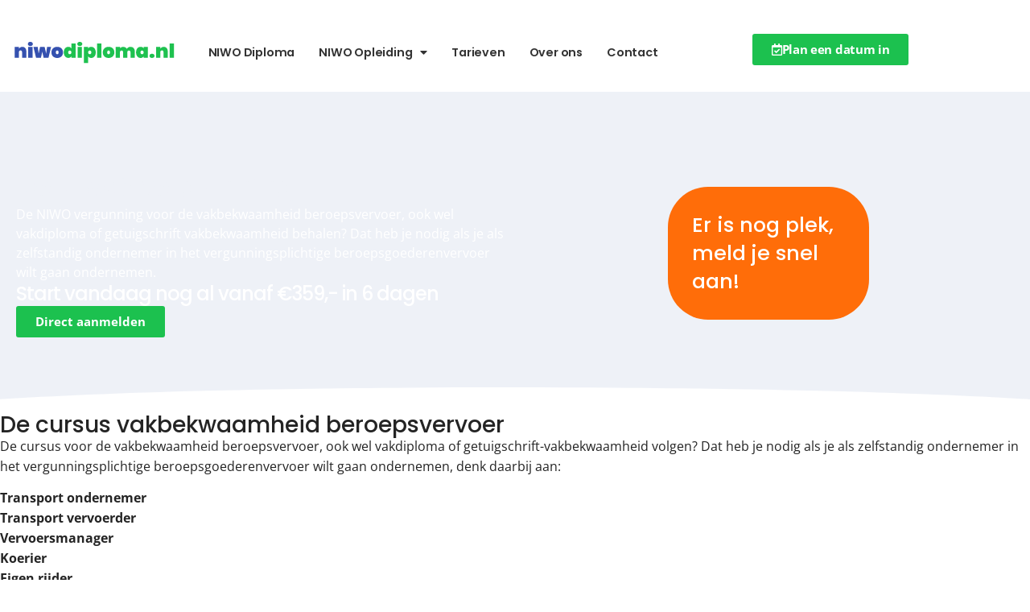

--- FILE ---
content_type: text/html; charset=UTF-8
request_url: https://niwodiploma.nl/niwo-vergunning/
body_size: 12048
content:
<!doctype html>
<html lang="nl-NL">
<head>
	<meta charset="UTF-8">
	<meta name="viewport" content="width=device-width, initial-scale=1">
	<link rel="profile" href="https://gmpg.org/xfn/11">
	<title>NIWO vergunning - NIWO Diploma - Behaal je NIWO vergunning</title>
<meta name="dc.title" content="NIWO vergunning - NIWO Diploma - Behaal je NIWO vergunning">
<meta name="dc.description" content="De NIWO vergunning De NIWO vergunning voor de vakbekwaamheid beroepsvervoer, ook wel vakdiploma of getuigschrift vakbekwaamheid behalen? Dat heb je nodig als je als zelfstandig ondernemer in het vergunningsplichtige beroepsgoederenvervoer wilt gaan ondernemen. Start vandaag nog al vanaf €359,- in 6 dagen Direct aanmelden Er is nog plek, meld je&hellip;">
<meta name="dc.relation" content="https://niwodiploma.nl/niwo-vergunning/">
<meta name="dc.source" content="https://niwodiploma.nl/">
<meta name="dc.language" content="nl_NL">
<meta name="description" content="De NIWO vergunning De NIWO vergunning voor de vakbekwaamheid beroepsvervoer, ook wel vakdiploma of getuigschrift vakbekwaamheid behalen? Dat heb je nodig als je als zelfstandig ondernemer in het vergunningsplichtige beroepsgoederenvervoer wilt gaan ondernemen. Start vandaag nog al vanaf €359,- in 6 dagen Direct aanmelden Er is nog plek, meld je&hellip;">
<meta name="robots" content="index, follow, max-snippet:-1, max-image-preview:large, max-video-preview:-1">
<link rel="canonical" href="https://niwodiploma.nl/niwo-vergunning/">
<meta property="og:url" content="https://niwodiploma.nl/niwo-vergunning/">
<meta property="og:site_name" content="NIWO Diploma - Behaal je NIWO vergunning">
<meta property="og:locale" content="nl_NL">
<meta property="og:type" content="article">
<meta property="article:author" content="">
<meta property="article:publisher" content="">
<meta property="og:title" content="NIWO vergunning - NIWO Diploma - Behaal je NIWO vergunning">
<meta property="og:description" content="De NIWO vergunning De NIWO vergunning voor de vakbekwaamheid beroepsvervoer, ook wel vakdiploma of getuigschrift vakbekwaamheid behalen? Dat heb je nodig als je als zelfstandig ondernemer in het vergunningsplichtige beroepsgoederenvervoer wilt gaan ondernemen. Start vandaag nog al vanaf €359,- in 6 dagen Direct aanmelden Er is nog plek, meld je&hellip;">
<meta property="fb:pages" content="">
<meta property="fb:admins" content="">
<meta property="fb:app_id" content="">
<meta name="twitter:card" content="summary">
<meta name="twitter:site" content="">
<meta name="twitter:creator" content="">
<meta name="twitter:title" content="NIWO vergunning - NIWO Diploma - Behaal je NIWO vergunning">
<meta name="twitter:description" content="De NIWO vergunning De NIWO vergunning voor de vakbekwaamheid beroepsvervoer, ook wel vakdiploma of getuigschrift vakbekwaamheid behalen? Dat heb je nodig als je als zelfstandig ondernemer in het vergunningsplichtige beroepsgoederenvervoer wilt gaan ondernemen. Start vandaag nog al vanaf €359,- in 6 dagen Direct aanmelden Er is nog plek, meld je&hellip;">
<link rel="alternate" type="application/rss+xml" title="NIWO Diploma - Behaal je NIWO vergunning &raquo; feed" href="https://niwodiploma.nl/feed/" />
<link rel="alternate" type="application/rss+xml" title="NIWO Diploma - Behaal je NIWO vergunning &raquo; reacties feed" href="https://niwodiploma.nl/comments/feed/" />
<link rel="alternate" title="oEmbed (JSON)" type="application/json+oembed" href="https://niwodiploma.nl/wp-json/oembed/1.0/embed?url=https%3A%2F%2Fniwodiploma.nl%2Fniwo-vergunning%2F" />
<link rel="alternate" title="oEmbed (XML)" type="text/xml+oembed" href="https://niwodiploma.nl/wp-json/oembed/1.0/embed?url=https%3A%2F%2Fniwodiploma.nl%2Fniwo-vergunning%2F&#038;format=xml" />
<style id='wp-img-auto-sizes-contain-inline-css'>
img:is([sizes=auto i],[sizes^="auto," i]){contain-intrinsic-size:3000px 1500px}
/*# sourceURL=wp-img-auto-sizes-contain-inline-css */
</style>
<style id='wp-emoji-styles-inline-css'>

	img.wp-smiley, img.emoji {
		display: inline !important;
		border: none !important;
		box-shadow: none !important;
		height: 1em !important;
		width: 1em !important;
		margin: 0 0.07em !important;
		vertical-align: -0.1em !important;
		background: none !important;
		padding: 0 !important;
	}
/*# sourceURL=wp-emoji-styles-inline-css */
</style>
<link rel='stylesheet' id='hello-elementor-css' href='https://niwodiploma.nl/wp-content/themes/hello-elementor/assets/css/reset.css?ver=3.4.4' media='all' />
<link rel='stylesheet' id='hello-elementor-theme-style-css' href='https://niwodiploma.nl/wp-content/themes/hello-elementor/assets/css/theme.css?ver=3.4.4' media='all' />
<link rel='stylesheet' id='hello-elementor-header-footer-css' href='https://niwodiploma.nl/wp-content/themes/hello-elementor/assets/css/header-footer.css?ver=3.4.4' media='all' />
<link rel='stylesheet' id='elementor-frontend-css' href='https://niwodiploma.nl/wp-content/plugins/elementor/assets/css/frontend.min.css?ver=3.30.4' media='all' />
<link rel='stylesheet' id='elementor-post-7-css' href='https://niwodiploma.nl/wp-content/uploads/elementor/css/post-7.css?ver=1754392326' media='all' />
<link rel='stylesheet' id='widget-image-css' href='https://niwodiploma.nl/wp-content/plugins/elementor/assets/css/widget-image.min.css?ver=3.30.4' media='all' />
<link rel='stylesheet' id='widget-nav-menu-css' href='https://niwodiploma.nl/wp-content/plugins/elementor-pro/assets/css/widget-nav-menu.min.css?ver=3.30.1' media='all' />
<link rel='stylesheet' id='widget-heading-css' href='https://niwodiploma.nl/wp-content/plugins/elementor/assets/css/widget-heading.min.css?ver=3.30.4' media='all' />
<link rel='stylesheet' id='widget-social-icons-css' href='https://niwodiploma.nl/wp-content/plugins/elementor/assets/css/widget-social-icons.min.css?ver=3.30.4' media='all' />
<link rel='stylesheet' id='e-apple-webkit-css' href='https://niwodiploma.nl/wp-content/plugins/elementor/assets/css/conditionals/apple-webkit.min.css?ver=3.30.4' media='all' />
<link rel='stylesheet' id='widget-icon-list-css' href='https://niwodiploma.nl/wp-content/plugins/elementor/assets/css/widget-icon-list.min.css?ver=3.30.4' media='all' />
<link rel='stylesheet' id='widget-divider-css' href='https://niwodiploma.nl/wp-content/plugins/elementor/assets/css/widget-divider.min.css?ver=3.30.4' media='all' />
<link rel='stylesheet' id='elementor-icons-css' href='https://niwodiploma.nl/wp-content/plugins/elementor/assets/lib/eicons/css/elementor-icons.min.css?ver=5.43.0' media='all' />
<link rel='stylesheet' id='e-shapes-css' href='https://niwodiploma.nl/wp-content/plugins/elementor/assets/css/conditionals/shapes.min.css?ver=3.30.4' media='all' />
<link rel='stylesheet' id='elementor-post-39-css' href='https://niwodiploma.nl/wp-content/uploads/elementor/css/post-39.css?ver=1754396601' media='all' />
<link rel='stylesheet' id='elementor-post-9-css' href='https://niwodiploma.nl/wp-content/uploads/elementor/css/post-9.css?ver=1754392326' media='all' />
<link rel='stylesheet' id='elementor-post-679-css' href='https://niwodiploma.nl/wp-content/uploads/elementor/css/post-679.css?ver=1754392326' media='all' />
<link rel='stylesheet' id='hello-elementor-child-style-css' href='https://niwodiploma.nl/wp-content/themes/hello-theme-child-master/style.css?ver=2.0.0' media='all' />
<link rel='stylesheet' id='elementor-gf-local-roboto-css' href='https://niwodiploma.nl/wp-content/uploads/elementor/google-fonts/css/roboto.css?ver=1742510675' media='all' />
<link rel='stylesheet' id='elementor-gf-local-robotoslab-css' href='https://niwodiploma.nl/wp-content/uploads/elementor/google-fonts/css/robotoslab.css?ver=1742510677' media='all' />
<link rel='stylesheet' id='elementor-gf-local-opensans-css' href='https://niwodiploma.nl/wp-content/uploads/elementor/google-fonts/css/opensans.css?ver=1742510682' media='all' />
<link rel='stylesheet' id='elementor-gf-local-rubik-css' href='https://niwodiploma.nl/wp-content/uploads/elementor/google-fonts/css/rubik.css?ver=1742510685' media='all' />
<link rel='stylesheet' id='elementor-gf-local-poppins-css' href='https://niwodiploma.nl/wp-content/uploads/elementor/google-fonts/css/poppins.css?ver=1742510686' media='all' />
<link rel='stylesheet' id='elementor-gf-local-heebo-css' href='https://niwodiploma.nl/wp-content/uploads/elementor/google-fonts/css/heebo.css?ver=1742510687' media='all' />
<link rel='stylesheet' id='elementor-icons-shared-0-css' href='https://niwodiploma.nl/wp-content/plugins/elementor/assets/lib/font-awesome/css/fontawesome.min.css?ver=5.15.3' media='all' />
<link rel='stylesheet' id='elementor-icons-fa-solid-css' href='https://niwodiploma.nl/wp-content/plugins/elementor/assets/lib/font-awesome/css/solid.min.css?ver=5.15.3' media='all' />
<link rel='stylesheet' id='elementor-icons-fa-regular-css' href='https://niwodiploma.nl/wp-content/plugins/elementor/assets/lib/font-awesome/css/regular.min.css?ver=5.15.3' media='all' />
<link rel='stylesheet' id='elementor-icons-fa-brands-css' href='https://niwodiploma.nl/wp-content/plugins/elementor/assets/lib/font-awesome/css/brands.min.css?ver=5.15.3' media='all' />
<script src="https://niwodiploma.nl/wp-includes/js/jquery/jquery.min.js?ver=3.7.1" id="jquery-core-js"></script>
<script src="https://niwodiploma.nl/wp-includes/js/jquery/jquery-migrate.min.js?ver=3.4.1" id="jquery-migrate-js"></script>
<link rel="https://api.w.org/" href="https://niwodiploma.nl/wp-json/" /><link rel="alternate" title="JSON" type="application/json" href="https://niwodiploma.nl/wp-json/wp/v2/pages/39" /><link rel="EditURI" type="application/rsd+xml" title="RSD" href="https://niwodiploma.nl/xmlrpc.php?rsd" />
<meta name="generator" content="WordPress 6.9" />
<link rel='shortlink' href='https://niwodiploma.nl/?p=39' />
<meta name="generator" content="Elementor 3.30.4; features: additional_custom_breakpoints; settings: css_print_method-external, google_font-enabled, font_display-swap">
<!-- Global site tag (gtag.js) - Google Analytics -->
<script async src="https://www.googletagmanager.com/gtag/js?id=G-B6TQ7CJ49P"></script>
<script>
  window.dataLayer = window.dataLayer || [];
  function gtag(){dataLayer.push(arguments);}
  gtag('js', new Date());

  gtag('config', 'G-B6TQ7CJ49P');
</script>
<!-- Google Tag Manager -->
<script>(function(w,d,s,l,i){w[l]=w[l]||[];w[l].push({'gtm.start':
new Date().getTime(),event:'gtm.js'});var f=d.getElementsByTagName(s)[0],
j=d.createElement(s),dl=l!='dataLayer'?'&l='+l:'';j.async=true;j.src=
'https://www.googletagmanager.com/gtm.js?id='+i+dl;f.parentNode.insertBefore(j,f);
})(window,document,'script','dataLayer','GTM-PWCZ3B3');</script>
<!-- End Google Tag Manager -->
			<style>
				.e-con.e-parent:nth-of-type(n+4):not(.e-lazyloaded):not(.e-no-lazyload),
				.e-con.e-parent:nth-of-type(n+4):not(.e-lazyloaded):not(.e-no-lazyload) * {
					background-image: none !important;
				}
				@media screen and (max-height: 1024px) {
					.e-con.e-parent:nth-of-type(n+3):not(.e-lazyloaded):not(.e-no-lazyload),
					.e-con.e-parent:nth-of-type(n+3):not(.e-lazyloaded):not(.e-no-lazyload) * {
						background-image: none !important;
					}
				}
				@media screen and (max-height: 640px) {
					.e-con.e-parent:nth-of-type(n+2):not(.e-lazyloaded):not(.e-no-lazyload),
					.e-con.e-parent:nth-of-type(n+2):not(.e-lazyloaded):not(.e-no-lazyload) * {
						background-image: none !important;
					}
				}
			</style>
			<link rel="icon" href="https://niwodiploma.nl/wp-content/uploads/2023/11/cropped-Niwodiploma-Logo-Short-1080x1080-1-32x32.png" sizes="32x32" />
<link rel="icon" href="https://niwodiploma.nl/wp-content/uploads/2023/11/cropped-Niwodiploma-Logo-Short-1080x1080-1-192x192.png" sizes="192x192" />
<link rel="apple-touch-icon" href="https://niwodiploma.nl/wp-content/uploads/2023/11/cropped-Niwodiploma-Logo-Short-1080x1080-1-180x180.png" />
<meta name="msapplication-TileImage" content="https://niwodiploma.nl/wp-content/uploads/2023/11/cropped-Niwodiploma-Logo-Short-1080x1080-1-270x270.png" />
<style id='global-styles-inline-css'>
:root{--wp--preset--aspect-ratio--square: 1;--wp--preset--aspect-ratio--4-3: 4/3;--wp--preset--aspect-ratio--3-4: 3/4;--wp--preset--aspect-ratio--3-2: 3/2;--wp--preset--aspect-ratio--2-3: 2/3;--wp--preset--aspect-ratio--16-9: 16/9;--wp--preset--aspect-ratio--9-16: 9/16;--wp--preset--color--black: #000000;--wp--preset--color--cyan-bluish-gray: #abb8c3;--wp--preset--color--white: #ffffff;--wp--preset--color--pale-pink: #f78da7;--wp--preset--color--vivid-red: #cf2e2e;--wp--preset--color--luminous-vivid-orange: #ff6900;--wp--preset--color--luminous-vivid-amber: #fcb900;--wp--preset--color--light-green-cyan: #7bdcb5;--wp--preset--color--vivid-green-cyan: #00d084;--wp--preset--color--pale-cyan-blue: #8ed1fc;--wp--preset--color--vivid-cyan-blue: #0693e3;--wp--preset--color--vivid-purple: #9b51e0;--wp--preset--gradient--vivid-cyan-blue-to-vivid-purple: linear-gradient(135deg,rgb(6,147,227) 0%,rgb(155,81,224) 100%);--wp--preset--gradient--light-green-cyan-to-vivid-green-cyan: linear-gradient(135deg,rgb(122,220,180) 0%,rgb(0,208,130) 100%);--wp--preset--gradient--luminous-vivid-amber-to-luminous-vivid-orange: linear-gradient(135deg,rgb(252,185,0) 0%,rgb(255,105,0) 100%);--wp--preset--gradient--luminous-vivid-orange-to-vivid-red: linear-gradient(135deg,rgb(255,105,0) 0%,rgb(207,46,46) 100%);--wp--preset--gradient--very-light-gray-to-cyan-bluish-gray: linear-gradient(135deg,rgb(238,238,238) 0%,rgb(169,184,195) 100%);--wp--preset--gradient--cool-to-warm-spectrum: linear-gradient(135deg,rgb(74,234,220) 0%,rgb(151,120,209) 20%,rgb(207,42,186) 40%,rgb(238,44,130) 60%,rgb(251,105,98) 80%,rgb(254,248,76) 100%);--wp--preset--gradient--blush-light-purple: linear-gradient(135deg,rgb(255,206,236) 0%,rgb(152,150,240) 100%);--wp--preset--gradient--blush-bordeaux: linear-gradient(135deg,rgb(254,205,165) 0%,rgb(254,45,45) 50%,rgb(107,0,62) 100%);--wp--preset--gradient--luminous-dusk: linear-gradient(135deg,rgb(255,203,112) 0%,rgb(199,81,192) 50%,rgb(65,88,208) 100%);--wp--preset--gradient--pale-ocean: linear-gradient(135deg,rgb(255,245,203) 0%,rgb(182,227,212) 50%,rgb(51,167,181) 100%);--wp--preset--gradient--electric-grass: linear-gradient(135deg,rgb(202,248,128) 0%,rgb(113,206,126) 100%);--wp--preset--gradient--midnight: linear-gradient(135deg,rgb(2,3,129) 0%,rgb(40,116,252) 100%);--wp--preset--font-size--small: 13px;--wp--preset--font-size--medium: 20px;--wp--preset--font-size--large: 36px;--wp--preset--font-size--x-large: 42px;--wp--preset--spacing--20: 0.44rem;--wp--preset--spacing--30: 0.67rem;--wp--preset--spacing--40: 1rem;--wp--preset--spacing--50: 1.5rem;--wp--preset--spacing--60: 2.25rem;--wp--preset--spacing--70: 3.38rem;--wp--preset--spacing--80: 5.06rem;--wp--preset--shadow--natural: 6px 6px 9px rgba(0, 0, 0, 0.2);--wp--preset--shadow--deep: 12px 12px 50px rgba(0, 0, 0, 0.4);--wp--preset--shadow--sharp: 6px 6px 0px rgba(0, 0, 0, 0.2);--wp--preset--shadow--outlined: 6px 6px 0px -3px rgb(255, 255, 255), 6px 6px rgb(0, 0, 0);--wp--preset--shadow--crisp: 6px 6px 0px rgb(0, 0, 0);}:root { --wp--style--global--content-size: 800px;--wp--style--global--wide-size: 1200px; }:where(body) { margin: 0; }.wp-site-blocks > .alignleft { float: left; margin-right: 2em; }.wp-site-blocks > .alignright { float: right; margin-left: 2em; }.wp-site-blocks > .aligncenter { justify-content: center; margin-left: auto; margin-right: auto; }:where(.wp-site-blocks) > * { margin-block-start: 24px; margin-block-end: 0; }:where(.wp-site-blocks) > :first-child { margin-block-start: 0; }:where(.wp-site-blocks) > :last-child { margin-block-end: 0; }:root { --wp--style--block-gap: 24px; }:root :where(.is-layout-flow) > :first-child{margin-block-start: 0;}:root :where(.is-layout-flow) > :last-child{margin-block-end: 0;}:root :where(.is-layout-flow) > *{margin-block-start: 24px;margin-block-end: 0;}:root :where(.is-layout-constrained) > :first-child{margin-block-start: 0;}:root :where(.is-layout-constrained) > :last-child{margin-block-end: 0;}:root :where(.is-layout-constrained) > *{margin-block-start: 24px;margin-block-end: 0;}:root :where(.is-layout-flex){gap: 24px;}:root :where(.is-layout-grid){gap: 24px;}.is-layout-flow > .alignleft{float: left;margin-inline-start: 0;margin-inline-end: 2em;}.is-layout-flow > .alignright{float: right;margin-inline-start: 2em;margin-inline-end: 0;}.is-layout-flow > .aligncenter{margin-left: auto !important;margin-right: auto !important;}.is-layout-constrained > .alignleft{float: left;margin-inline-start: 0;margin-inline-end: 2em;}.is-layout-constrained > .alignright{float: right;margin-inline-start: 2em;margin-inline-end: 0;}.is-layout-constrained > .aligncenter{margin-left: auto !important;margin-right: auto !important;}.is-layout-constrained > :where(:not(.alignleft):not(.alignright):not(.alignfull)){max-width: var(--wp--style--global--content-size);margin-left: auto !important;margin-right: auto !important;}.is-layout-constrained > .alignwide{max-width: var(--wp--style--global--wide-size);}body .is-layout-flex{display: flex;}.is-layout-flex{flex-wrap: wrap;align-items: center;}.is-layout-flex > :is(*, div){margin: 0;}body .is-layout-grid{display: grid;}.is-layout-grid > :is(*, div){margin: 0;}body{padding-top: 0px;padding-right: 0px;padding-bottom: 0px;padding-left: 0px;}a:where(:not(.wp-element-button)){text-decoration: underline;}:root :where(.wp-element-button, .wp-block-button__link){background-color: #32373c;border-width: 0;color: #fff;font-family: inherit;font-size: inherit;font-style: inherit;font-weight: inherit;letter-spacing: inherit;line-height: inherit;padding-top: calc(0.667em + 2px);padding-right: calc(1.333em + 2px);padding-bottom: calc(0.667em + 2px);padding-left: calc(1.333em + 2px);text-decoration: none;text-transform: inherit;}.has-black-color{color: var(--wp--preset--color--black) !important;}.has-cyan-bluish-gray-color{color: var(--wp--preset--color--cyan-bluish-gray) !important;}.has-white-color{color: var(--wp--preset--color--white) !important;}.has-pale-pink-color{color: var(--wp--preset--color--pale-pink) !important;}.has-vivid-red-color{color: var(--wp--preset--color--vivid-red) !important;}.has-luminous-vivid-orange-color{color: var(--wp--preset--color--luminous-vivid-orange) !important;}.has-luminous-vivid-amber-color{color: var(--wp--preset--color--luminous-vivid-amber) !important;}.has-light-green-cyan-color{color: var(--wp--preset--color--light-green-cyan) !important;}.has-vivid-green-cyan-color{color: var(--wp--preset--color--vivid-green-cyan) !important;}.has-pale-cyan-blue-color{color: var(--wp--preset--color--pale-cyan-blue) !important;}.has-vivid-cyan-blue-color{color: var(--wp--preset--color--vivid-cyan-blue) !important;}.has-vivid-purple-color{color: var(--wp--preset--color--vivid-purple) !important;}.has-black-background-color{background-color: var(--wp--preset--color--black) !important;}.has-cyan-bluish-gray-background-color{background-color: var(--wp--preset--color--cyan-bluish-gray) !important;}.has-white-background-color{background-color: var(--wp--preset--color--white) !important;}.has-pale-pink-background-color{background-color: var(--wp--preset--color--pale-pink) !important;}.has-vivid-red-background-color{background-color: var(--wp--preset--color--vivid-red) !important;}.has-luminous-vivid-orange-background-color{background-color: var(--wp--preset--color--luminous-vivid-orange) !important;}.has-luminous-vivid-amber-background-color{background-color: var(--wp--preset--color--luminous-vivid-amber) !important;}.has-light-green-cyan-background-color{background-color: var(--wp--preset--color--light-green-cyan) !important;}.has-vivid-green-cyan-background-color{background-color: var(--wp--preset--color--vivid-green-cyan) !important;}.has-pale-cyan-blue-background-color{background-color: var(--wp--preset--color--pale-cyan-blue) !important;}.has-vivid-cyan-blue-background-color{background-color: var(--wp--preset--color--vivid-cyan-blue) !important;}.has-vivid-purple-background-color{background-color: var(--wp--preset--color--vivid-purple) !important;}.has-black-border-color{border-color: var(--wp--preset--color--black) !important;}.has-cyan-bluish-gray-border-color{border-color: var(--wp--preset--color--cyan-bluish-gray) !important;}.has-white-border-color{border-color: var(--wp--preset--color--white) !important;}.has-pale-pink-border-color{border-color: var(--wp--preset--color--pale-pink) !important;}.has-vivid-red-border-color{border-color: var(--wp--preset--color--vivid-red) !important;}.has-luminous-vivid-orange-border-color{border-color: var(--wp--preset--color--luminous-vivid-orange) !important;}.has-luminous-vivid-amber-border-color{border-color: var(--wp--preset--color--luminous-vivid-amber) !important;}.has-light-green-cyan-border-color{border-color: var(--wp--preset--color--light-green-cyan) !important;}.has-vivid-green-cyan-border-color{border-color: var(--wp--preset--color--vivid-green-cyan) !important;}.has-pale-cyan-blue-border-color{border-color: var(--wp--preset--color--pale-cyan-blue) !important;}.has-vivid-cyan-blue-border-color{border-color: var(--wp--preset--color--vivid-cyan-blue) !important;}.has-vivid-purple-border-color{border-color: var(--wp--preset--color--vivid-purple) !important;}.has-vivid-cyan-blue-to-vivid-purple-gradient-background{background: var(--wp--preset--gradient--vivid-cyan-blue-to-vivid-purple) !important;}.has-light-green-cyan-to-vivid-green-cyan-gradient-background{background: var(--wp--preset--gradient--light-green-cyan-to-vivid-green-cyan) !important;}.has-luminous-vivid-amber-to-luminous-vivid-orange-gradient-background{background: var(--wp--preset--gradient--luminous-vivid-amber-to-luminous-vivid-orange) !important;}.has-luminous-vivid-orange-to-vivid-red-gradient-background{background: var(--wp--preset--gradient--luminous-vivid-orange-to-vivid-red) !important;}.has-very-light-gray-to-cyan-bluish-gray-gradient-background{background: var(--wp--preset--gradient--very-light-gray-to-cyan-bluish-gray) !important;}.has-cool-to-warm-spectrum-gradient-background{background: var(--wp--preset--gradient--cool-to-warm-spectrum) !important;}.has-blush-light-purple-gradient-background{background: var(--wp--preset--gradient--blush-light-purple) !important;}.has-blush-bordeaux-gradient-background{background: var(--wp--preset--gradient--blush-bordeaux) !important;}.has-luminous-dusk-gradient-background{background: var(--wp--preset--gradient--luminous-dusk) !important;}.has-pale-ocean-gradient-background{background: var(--wp--preset--gradient--pale-ocean) !important;}.has-electric-grass-gradient-background{background: var(--wp--preset--gradient--electric-grass) !important;}.has-midnight-gradient-background{background: var(--wp--preset--gradient--midnight) !important;}.has-small-font-size{font-size: var(--wp--preset--font-size--small) !important;}.has-medium-font-size{font-size: var(--wp--preset--font-size--medium) !important;}.has-large-font-size{font-size: var(--wp--preset--font-size--large) !important;}.has-x-large-font-size{font-size: var(--wp--preset--font-size--x-large) !important;}
/*# sourceURL=global-styles-inline-css */
</style>
<link rel='stylesheet' id='elementor-post-694-css' href='https://niwodiploma.nl/wp-content/uploads/elementor/css/post-694.css?ver=1760363751' media='all' />
<link rel='stylesheet' id='elementor-gf-local-albertsans-css' href='https://niwodiploma.nl/wp-content/uploads/elementor/google-fonts/css/albertsans.css?ver=1742511154' media='all' />
<link rel='stylesheet' id='elementor-gf-local-lato-css' href='https://niwodiploma.nl/wp-content/uploads/elementor/google-fonts/css/lato.css?ver=1742511155' media='all' />
</head>
<body class="wp-singular page-template-default page page-id-39 wp-custom-logo wp-embed-responsive wp-theme-hello-elementor wp-child-theme-hello-theme-child-master hello-elementor-default elementor-default elementor-kit-7 elementor-page elementor-page-39">

<!-- Google Tag Manager (noscript) -->
<noscript><iframe src="https://www.googletagmanager.com/ns.html?id=GTM-PWCZ3B3"
height="0" width="0" style="display:none;visibility:hidden"></iframe></noscript>
<!-- End Google Tag Manager (noscript) -->

<a class="skip-link screen-reader-text" href="#content">Ga naar de inhoud</a>

		<div data-elementor-type="header" data-elementor-id="9" class="elementor elementor-9 elementor-location-header" data-elementor-post-type="elementor_library">
			<div class="elementor-element elementor-element-709890c e-flex e-con-boxed e-con e-parent" data-id="709890c" data-element_type="container">
					<div class="e-con-inner">
		<div class="elementor-element elementor-element-52d52a6 e-con-full e-flex e-con e-child" data-id="52d52a6" data-element_type="container">
				<div class="elementor-element elementor-element-984c79f elementor-widget elementor-widget-theme-site-logo elementor-widget-image" data-id="984c79f" data-element_type="widget" data-widget_type="theme-site-logo.default">
				<div class="elementor-widget-container">
											<a href="https://niwodiploma.nl">
			<img width="402" height="83" src="https://niwodiploma.nl/wp-content/uploads/2023/09/niwo-diploma-logo.svg" class="attachment-full size-full wp-image-11" alt="Logo NIWO Diploma" />				</a>
											</div>
				</div>
				</div>
		<div class="elementor-element elementor-element-7bb3a00 e-con-full e-flex e-con e-child" data-id="7bb3a00" data-element_type="container">
				<div class="elementor-element elementor-element-af5ff7e elementor-nav-menu__align-start elementor-nav-menu--dropdown-tablet elementor-nav-menu__text-align-aside elementor-nav-menu--toggle elementor-nav-menu--burger elementor-widget elementor-widget-nav-menu" data-id="af5ff7e" data-element_type="widget" data-settings="{&quot;layout&quot;:&quot;horizontal&quot;,&quot;submenu_icon&quot;:{&quot;value&quot;:&quot;&lt;i class=\&quot;fas fa-caret-down\&quot;&gt;&lt;\/i&gt;&quot;,&quot;library&quot;:&quot;fa-solid&quot;},&quot;toggle&quot;:&quot;burger&quot;}" data-widget_type="nav-menu.default">
				<div class="elementor-widget-container">
								<nav aria-label="Menu" class="elementor-nav-menu--main elementor-nav-menu__container elementor-nav-menu--layout-horizontal e--pointer-none">
				<ul id="menu-1-af5ff7e" class="elementor-nav-menu"><li class="menu-item menu-item-type-post_type menu-item-object-page menu-item-home menu-item-41"><a href="https://niwodiploma.nl/" class="elementor-item">NIWO Diploma</a></li>
<li class="menu-item menu-item-type-post_type menu-item-object-page current-menu-ancestor current-menu-parent current_page_parent current_page_ancestor menu-item-has-children menu-item-45"><a href="https://niwodiploma.nl/niwo-opleiding/" class="elementor-item">NIWO Opleiding</a>
<ul class="sub-menu elementor-nav-menu--dropdown">
	<li class="menu-item menu-item-type-post_type menu-item-object-page menu-item-482"><a href="https://niwodiploma.nl/de-opleiding/" class="elementor-sub-item">De Opleiding</a></li>
	<li class="menu-item menu-item-type-post_type menu-item-object-page menu-item-500"><a href="https://niwodiploma.nl/niwo-modules/" class="elementor-sub-item">NIWO Modules</a></li>
	<li class="menu-item menu-item-type-post_type menu-item-object-page current-menu-item page_item page-item-39 current_page_item menu-item-46"><a href="https://niwodiploma.nl/niwo-vergunning/" aria-current="page" class="elementor-sub-item elementor-item-active">NIWO vergunning</a></li>
	<li class="menu-item menu-item-type-post_type menu-item-object-page menu-item-44"><a href="https://niwodiploma.nl/niwo-examens/" class="elementor-sub-item">NIWO examens</a></li>
	<li class="menu-item menu-item-type-post_type menu-item-object-page menu-item-42"><a href="https://niwodiploma.nl/aanmelden-voor-de-niwo-opleiding/" class="elementor-sub-item">Eigen Rijder Worden</a></li>
	<li class="menu-item menu-item-type-post_type menu-item-object-page menu-item-538"><a href="https://niwodiploma.nl/inschrijven-niwo-opleiding/" class="elementor-sub-item">Inschrijven NIWO Opleiding</a></li>
</ul>
</li>
<li class="menu-item menu-item-type-post_type menu-item-object-page menu-item-87"><a href="https://niwodiploma.nl/tarieven/" class="elementor-item">Tarieven</a></li>
<li class="menu-item menu-item-type-post_type menu-item-object-page menu-item-47"><a href="https://niwodiploma.nl/over-ons/" class="elementor-item">Over ons</a></li>
<li class="menu-item menu-item-type-post_type menu-item-object-page menu-item-43"><a href="https://niwodiploma.nl/contact/" class="elementor-item">Contact</a></li>
</ul>			</nav>
					<div class="elementor-menu-toggle" role="button" tabindex="0" aria-label="Menu toggle" aria-expanded="false">
			<i aria-hidden="true" role="presentation" class="elementor-menu-toggle__icon--open eicon-menu-bar"></i><i aria-hidden="true" role="presentation" class="elementor-menu-toggle__icon--close eicon-close"></i>		</div>
					<nav class="elementor-nav-menu--dropdown elementor-nav-menu__container" aria-hidden="true">
				<ul id="menu-2-af5ff7e" class="elementor-nav-menu"><li class="menu-item menu-item-type-post_type menu-item-object-page menu-item-home menu-item-41"><a href="https://niwodiploma.nl/" class="elementor-item" tabindex="-1">NIWO Diploma</a></li>
<li class="menu-item menu-item-type-post_type menu-item-object-page current-menu-ancestor current-menu-parent current_page_parent current_page_ancestor menu-item-has-children menu-item-45"><a href="https://niwodiploma.nl/niwo-opleiding/" class="elementor-item" tabindex="-1">NIWO Opleiding</a>
<ul class="sub-menu elementor-nav-menu--dropdown">
	<li class="menu-item menu-item-type-post_type menu-item-object-page menu-item-482"><a href="https://niwodiploma.nl/de-opleiding/" class="elementor-sub-item" tabindex="-1">De Opleiding</a></li>
	<li class="menu-item menu-item-type-post_type menu-item-object-page menu-item-500"><a href="https://niwodiploma.nl/niwo-modules/" class="elementor-sub-item" tabindex="-1">NIWO Modules</a></li>
	<li class="menu-item menu-item-type-post_type menu-item-object-page current-menu-item page_item page-item-39 current_page_item menu-item-46"><a href="https://niwodiploma.nl/niwo-vergunning/" aria-current="page" class="elementor-sub-item elementor-item-active" tabindex="-1">NIWO vergunning</a></li>
	<li class="menu-item menu-item-type-post_type menu-item-object-page menu-item-44"><a href="https://niwodiploma.nl/niwo-examens/" class="elementor-sub-item" tabindex="-1">NIWO examens</a></li>
	<li class="menu-item menu-item-type-post_type menu-item-object-page menu-item-42"><a href="https://niwodiploma.nl/aanmelden-voor-de-niwo-opleiding/" class="elementor-sub-item" tabindex="-1">Eigen Rijder Worden</a></li>
	<li class="menu-item menu-item-type-post_type menu-item-object-page menu-item-538"><a href="https://niwodiploma.nl/inschrijven-niwo-opleiding/" class="elementor-sub-item" tabindex="-1">Inschrijven NIWO Opleiding</a></li>
</ul>
</li>
<li class="menu-item menu-item-type-post_type menu-item-object-page menu-item-87"><a href="https://niwodiploma.nl/tarieven/" class="elementor-item" tabindex="-1">Tarieven</a></li>
<li class="menu-item menu-item-type-post_type menu-item-object-page menu-item-47"><a href="https://niwodiploma.nl/over-ons/" class="elementor-item" tabindex="-1">Over ons</a></li>
<li class="menu-item menu-item-type-post_type menu-item-object-page menu-item-43"><a href="https://niwodiploma.nl/contact/" class="elementor-item" tabindex="-1">Contact</a></li>
</ul>			</nav>
						</div>
				</div>
				</div>
		<div class="elementor-element elementor-element-5d1c4fa e-flex e-con-boxed e-con e-child" data-id="5d1c4fa" data-element_type="container">
					<div class="e-con-inner">
				<div class="elementor-element elementor-element-38572a1 elementor-widget elementor-widget-button" data-id="38572a1" data-element_type="widget" data-widget_type="button.default">
				<div class="elementor-widget-container">
									<div class="elementor-button-wrapper">
					<a class="elementor-button elementor-button-link elementor-size-sm" href="https://niwodiploma.nl/inschrijven-niwo-opleiding/">
						<span class="elementor-button-content-wrapper">
						<span class="elementor-button-icon">
				<i aria-hidden="true" class="far fa-calendar-check"></i>			</span>
									<span class="elementor-button-text">Plan een datum in</span>
					</span>
					</a>
				</div>
								</div>
				</div>
					</div>
				</div>
					</div>
				</div>
				</div>
		
<main id="content" class="site-main post-39 page type-page status-publish hentry">

	
	<div class="page-content">
				<div data-elementor-type="wp-page" data-elementor-id="39" class="elementor elementor-39" data-elementor-post-type="page">
				<div class="elementor-element elementor-element-a0477d2 e-flex e-con-boxed e-con e-parent" data-id="a0477d2" data-element_type="container" data-settings="{&quot;background_background&quot;:&quot;video&quot;,&quot;background_video_link&quot;:&quot;https:\/\/niwodiploma.nl\/wp-content\/uploads\/2023\/09\/niwo-vergunning-halen-video-home.mp4&quot;,&quot;background_play_on_mobile&quot;:&quot;yes&quot;,&quot;shape_divider_bottom&quot;:&quot;curve&quot;}">
					<div class="e-con-inner">
		<div class="elementor-background-video-container">
							<video class="elementor-background-video-hosted" autoplay muted playsinline loop></video>
					</div>		<div class="elementor-shape elementor-shape-bottom" aria-hidden="true" data-negative="false">
			<svg xmlns="http://www.w3.org/2000/svg" viewBox="0 0 1000 100" preserveAspectRatio="none">
    <path class="elementor-shape-fill" d="M1000,4.3V0H0v4.3C0.9,23.1,126.7,99.2,500,100S1000,22.7,1000,4.3z"/>
</svg>		</div>
		<div class="elementor-element elementor-element-ed0226f e-flex e-con-boxed e-con e-child" data-id="ed0226f" data-element_type="container">
					<div class="e-con-inner">
				<div class="elementor-element elementor-element-75e76e7 elementor-widget elementor-widget-heading" data-id="75e76e7" data-element_type="widget" data-widget_type="heading.default">
				<div class="elementor-widget-container">
					<h2 class="elementor-heading-title elementor-size-default">De NIWO vergunning</h2>				</div>
				</div>
				<div class="elementor-element elementor-element-ed8d1ee elementor-widget elementor-widget-heading" data-id="ed8d1ee" data-element_type="widget" data-widget_type="heading.default">
				<div class="elementor-widget-container">
					<p class="elementor-heading-title elementor-size-medium">De NIWO vergunning voor de vakbekwaamheid beroepsvervoer, ook wel vakdiploma of getuigschrift vakbekwaamheid behalen? Dat heb je nodig als je als zelfstandig ondernemer in het vergunningsplichtige beroepsgoederenvervoer wilt gaan ondernemen.</p>				</div>
				</div>
		<div class="elementor-element elementor-element-1f56730 e-flex e-con-boxed e-con e-child" data-id="1f56730" data-element_type="container">
					<div class="e-con-inner">
				<div class="elementor-element elementor-element-90eaacc elementor-widget elementor-widget-heading" data-id="90eaacc" data-element_type="widget" data-widget_type="heading.default">
				<div class="elementor-widget-container">
					<h3 class="elementor-heading-title elementor-size-default">Start vandaag nog al vanaf €359,- in 6 dagen</h3>				</div>
				</div>
				<div class="elementor-element elementor-element-bee5766 elementor-widget elementor-widget-button" data-id="bee5766" data-element_type="widget" data-widget_type="button.default">
				<div class="elementor-widget-container">
									<div class="elementor-button-wrapper">
					<a class="elementor-button elementor-button-link elementor-size-sm" href="https://niwodiploma.nl/inschrijven-niwo-opleiding/">
						<span class="elementor-button-content-wrapper">
									<span class="elementor-button-text">Direct aanmelden</span>
					</span>
					</a>
				</div>
								</div>
				</div>
					</div>
				</div>
					</div>
				</div>
		<div class="elementor-element elementor-element-52a0d6f e-flex e-con-boxed e-con e-child" data-id="52a0d6f" data-element_type="container">
					<div class="e-con-inner">
				<div class="elementor-element elementor-element-f251923 e-transform elementor-widget elementor-widget-heading" data-id="f251923" data-element_type="widget" data-settings="{&quot;_transform_rotateZ_effect&quot;:{&quot;unit&quot;:&quot;px&quot;,&quot;size&quot;:8,&quot;sizes&quot;:[]},&quot;_transform_rotateZ_effect_tablet&quot;:{&quot;unit&quot;:&quot;deg&quot;,&quot;size&quot;:&quot;&quot;,&quot;sizes&quot;:[]},&quot;_transform_rotateZ_effect_mobile&quot;:{&quot;unit&quot;:&quot;deg&quot;,&quot;size&quot;:&quot;&quot;,&quot;sizes&quot;:[]}}" data-widget_type="heading.default">
				<div class="elementor-widget-container">
					<h3 class="elementor-heading-title elementor-size-default">Er is nog plek,
meld je snel aan!</h3>				</div>
				</div>
					</div>
				</div>
					</div>
				</div>
		<div class="elementor-element elementor-element-c47f2b5 e-flex e-con-boxed e-con e-child" data-id="c47f2b5" data-element_type="container">
					<div class="e-con-inner">
				<div class="elementor-element elementor-element-83b1a45 elementor-widget elementor-widget-heading" data-id="83b1a45" data-element_type="widget" data-widget_type="heading.default">
				<div class="elementor-widget-container">
					<h3 class="elementor-heading-title elementor-size-default">De cursus vakbekwaamheid beroepsvervoer</h3>				</div>
				</div>
				<div class="elementor-element elementor-element-b5b06de elementor-widget elementor-widget-text-editor" data-id="b5b06de" data-element_type="widget" data-widget_type="text-editor.default">
				<div class="elementor-widget-container">
									<p>De cursus voor de vakbekwaamheid beroepsvervoer, ook wel vakdiploma of getuigschrift-vakbekwaamheid volgen? Dat heb je nodig als je als zelfstandig ondernemer in het vergunningsplichtige beroepsgoederenvervoer wilt gaan ondernemen, denk daarbij aan:</p><p><strong>Transport ondernemer</strong><br /><strong>Transport vervoerder</strong><br /><strong>Vervoersmanager</strong><br /><strong>Koerier</strong><br /><strong>Eigen rijder</strong><br /><strong>ZZP in transport</strong><br /><strong>Beroepsgoederenvervoer wil zeggen dat je tegen betaling vervoer doet van goederen voor derden met een voertuig met een laadvermogen van meer dan 500 kilogram. De vergunningsplicht geldt voor nationaal en internationaal vervoer. Om dit vervoer te mogen doen moet je een vergunning hebben van de NIWO. Deze vergunning krijg je als je vakbekwaam, kredietwaardig en betrouwbaar bent.</strong></p><p>Voor je van start gaat als zelfstandige in het transport, moet je in bezit zijn van een vergunning voor beroepsgoederenvervoer over de weg. Er is geen mogelijkheid voor een tijdelijke vergunning, ook niet als je bezig bent met je studie. </p>								</div>
				</div>
				<div class="elementor-element elementor-element-72fe8a8 elementor-widget elementor-widget-heading" data-id="72fe8a8" data-element_type="widget" data-widget_type="heading.default">
				<div class="elementor-widget-container">
					<h3 class="elementor-heading-title elementor-size-default">Een zzper in het transport mag zich ook niet zomaar verhuren</h3>				</div>
				</div>
				<div class="elementor-element elementor-element-478bb90 elementor-widget elementor-widget-text-editor" data-id="478bb90" data-element_type="widget" data-widget_type="text-editor.default">
				<div class="elementor-widget-container">
									<p>Een chauffeur die niet zelf in het bezit is van een vergunning mag zich niet verhuren aan een transportbedrijf en rijden met de vergunning van dat bedrijf. Een transportbedrijf mag alleen gebruik maken van chauffeurs die:</p><p>Bij het bedrijf in loondienst zijn, aan te tonen met een verklaring van dienstbetrekking of<br />ingehuurd zijn via een uitzendbureau dat erkend is door de ILT voor het verhuren van chauffeurs.</p>								</div>
				</div>
				<div class="elementor-element elementor-element-7734a42 elementor-widget elementor-widget-heading" data-id="7734a42" data-element_type="widget" data-widget_type="heading.default">
				<div class="elementor-widget-container">
					<h3 class="elementor-heading-title elementor-size-default">Collegiale inleen</h3>				</div>
				</div>
				<div class="elementor-element elementor-element-4b56082 elementor-widget elementor-widget-text-editor" data-id="4b56082" data-element_type="widget" data-widget_type="text-editor.default">
				<div class="elementor-widget-container">
									<p>Er kan wel tijdelijk gebruik worden gemaakt van een chauffeur van een ander transportbedrijf (collegiale inleen), maar dan moet aan de volgende voorwaarden zijn voldaan:</p><p><br />Het bedrijf dat de chauffeur ter beschikking stelt is in bezit van een (Euro-)vergunning en de chauffeur kan een verklaring van dienstbetrekking tonen;<br />De chauffeur wordt ter beschikking gesteld door het andere bedrijf zonder winstoogmerk en bij wijze van hulpbetoon;<br />de inleen vindt plaats voor beperkte tijd.</p>								</div>
				</div>
				<div class="elementor-element elementor-element-e032c2a elementor-widget elementor-widget-heading" data-id="e032c2a" data-element_type="widget" data-widget_type="heading.default">
				<div class="elementor-widget-container">
					<h3 class="elementor-heading-title elementor-size-default">ZZP'er met vergunning mag zich wel verhuren aan een transportbedrijf</h3>				</div>
				</div>
				<div class="elementor-element elementor-element-d857042 elementor-widget elementor-widget-text-editor" data-id="d857042" data-element_type="widget" data-widget_type="text-editor.default">
				<div class="elementor-widget-container">
									<p>Een ZZP&#8217;er mag zichzelf verhuren aan een ander transportbedrijf, maar dan moet de ZZP&#8217;er wel voldoen aan de volgende voorwaarden:</p><p><br />De ZZP&#8217;er beschikt zelf over een (Euro-)vergunning voor beroepsgoederenvervoer over de weg;<br />De ZZP&#8217;er beschikt zelf over het vrachtvoertuig, waarmee de goederen vervoerd worden. Dit mag koop, lease of huur zijn en moet schriftelijk vastgelegd zijn.<br />Het (Euro-)vergunningbewijs op het vrachtvoertuig staat op naam van het transportbedrijf van de ZZP&#8217;er.</p>								</div>
				</div>
					</div>
				</div>
		<div class="elementor-element elementor-element-698b301 e-con-full e-flex e-con e-parent" data-id="698b301" data-element_type="container" data-settings="{&quot;background_background&quot;:&quot;classic&quot;}">
				<div class="elementor-element elementor-element-d3adcf7 elementor-widget elementor-widget-template" data-id="d3adcf7" data-element_type="widget" data-widget_type="template.default">
				<div class="elementor-widget-container">
							<div class="elementor-template">
					<div data-elementor-type="container" data-elementor-id="694" class="elementor elementor-694" data-elementor-post-type="elementor_library">
				<div class="elementor-element elementor-element-57a1b8e2 e-flex e-con-boxed e-con e-parent" data-id="57a1b8e2" data-element_type="container" data-settings="{&quot;background_background&quot;:&quot;classic&quot;}">
					<div class="e-con-inner">
		<div class="elementor-element elementor-element-ac99504 e-con-full e-flex e-con e-child" data-id="ac99504" data-element_type="container" data-settings="{&quot;background_background&quot;:&quot;classic&quot;}">
				<div class="elementor-element elementor-element-f761cb5 elementor-widget elementor-widget-heading" data-id="f761cb5" data-element_type="widget" data-widget_type="heading.default">
				<div class="elementor-widget-container">
					<h2 class="elementor-heading-title elementor-size-default">Basic NIWO Pakket</h2>				</div>
				</div>
				<div class="elementor-element elementor-element-55fb481 elementor-widget elementor-widget-heading" data-id="55fb481" data-element_type="widget" data-widget_type="heading.default">
				<div class="elementor-widget-container">
					<h3 class="elementor-heading-title elementor-size-default">Getuigschrift van vakbekwaamheid - alle NIWO modules
</h3>				</div>
				</div>
				<div class="elementor-element elementor-element-e8a2429 elementor-widget__width-auto elementor-absolute elementor-widget elementor-widget-heading" data-id="e8a2429" data-element_type="widget" data-settings="{&quot;_position&quot;:&quot;absolute&quot;}" data-widget_type="heading.default">
				<div class="elementor-widget-container">
					<span class="elementor-heading-title elementor-size-default">Actie deze week van 2590,- voor</span>				</div>
				</div>
				<div class="elementor-element elementor-element-613435b elementor-widget elementor-widget-heading" data-id="613435b" data-element_type="widget" data-widget_type="heading.default">
				<div class="elementor-widget-container">
					<h2 class="elementor-heading-title elementor-size-default">1790-</h2>				</div>
				</div>
				<div class="elementor-element elementor-element-4311fb9 elementor-icon-list--layout-traditional elementor-list-item-link-full_width elementor-widget elementor-widget-icon-list" data-id="4311fb9" data-element_type="widget" data-widget_type="icon-list.default">
				<div class="elementor-widget-container">
							<ul class="elementor-icon-list-items">
							<li class="elementor-icon-list-item">
											<span class="elementor-icon-list-icon">
							<i aria-hidden="true" class="fas fa-check-circle"></i>						</span>
										<span class="elementor-icon-list-text">Alle 6 modules</span>
									</li>
								<li class="elementor-icon-list-item">
											<span class="elementor-icon-list-icon">
							<i aria-hidden="true" class="fas fa-check-circle"></i>						</span>
										<span class="elementor-icon-list-text">Slaag in 6 dagen</span>
									</li>
								<li class="elementor-icon-list-item">
											<span class="elementor-icon-list-icon">
							<i aria-hidden="true" class="fas fa-check-circle"></i>						</span>
										<span class="elementor-icon-list-text">Aansluitend examen</span>
									</li>
								<li class="elementor-icon-list-item">
											<span class="elementor-icon-list-icon">
							<i aria-hidden="true" class="fas fa-check-circle"></i>						</span>
										<span class="elementor-icon-list-text">Gerichte examentrainingen</span>
									</li>
								<li class="elementor-icon-list-item">
											<span class="elementor-icon-list-icon">
							<i aria-hidden="true" class="fas fa-check-circle"></i>						</span>
										<span class="elementor-icon-list-text">Deze week starten</span>
									</li>
								<li class="elementor-icon-list-item">
											<span class="elementor-icon-list-icon">
							<i aria-hidden="true" class="fas fa-check-circle"></i>						</span>
										<span class="elementor-icon-list-text">95% Slagingspercentage</span>
									</li>
						</ul>
						</div>
				</div>
				<div class="elementor-element elementor-element-1532026 elementor-widget elementor-widget-button" data-id="1532026" data-element_type="widget" data-widget_type="button.default">
				<div class="elementor-widget-container">
									<div class="elementor-button-wrapper">
					<a class="elementor-button elementor-button-link elementor-size-sm" href="https://niwodiploma.nl/inschrijven-niwo-opleiding/">
						<span class="elementor-button-content-wrapper">
						<span class="elementor-button-icon">
				<i aria-hidden="true" class="far fa-calendar-plus"></i>			</span>
									<span class="elementor-button-text">Direct inplannen</span>
					</span>
					</a>
				</div>
								</div>
				</div>
				</div>
		<div class="elementor-element elementor-element-23bd44a e-con-full e-flex e-con e-child" data-id="23bd44a" data-element_type="container" data-settings="{&quot;background_background&quot;:&quot;classic&quot;}">
				<div class="elementor-element elementor-element-470a130 elementor-widget elementor-widget-heading" data-id="470a130" data-element_type="widget" data-widget_type="heading.default">
				<div class="elementor-widget-container">
					<h2 class="elementor-heading-title elementor-size-default">Losse NIWO modules</h2>				</div>
				</div>
				<div class="elementor-element elementor-element-a69be78 elementor-widget elementor-widget-heading" data-id="a69be78" data-element_type="widget" data-widget_type="heading.default">
				<div class="elementor-widget-container">
					<h3 class="elementor-heading-title elementor-size-default">Getuigschrift van vakbekwaamheid - alle NIWO modules
</h3>				</div>
				</div>
				<div class="elementor-element elementor-element-7654a24 elementor-widget elementor-widget-heading" data-id="7654a24" data-element_type="widget" data-widget_type="heading.default">
				<div class="elementor-widget-container">
					<h2 class="elementor-heading-title elementor-size-default">v.a. 359</h2>				</div>
				</div>
				<div class="elementor-element elementor-element-7fb593f elementor-icon-list--layout-traditional elementor-list-item-link-full_width elementor-widget elementor-widget-icon-list" data-id="7fb593f" data-element_type="widget" data-widget_type="icon-list.default">
				<div class="elementor-widget-container">
							<ul class="elementor-icon-list-items">
							<li class="elementor-icon-list-item">
											<span class="elementor-icon-list-icon">
							<i aria-hidden="true" class="fas fa-check-circle"></i>						</span>
										<span class="elementor-icon-list-text">Alle 6 modules</span>
									</li>
								<li class="elementor-icon-list-item">
											<span class="elementor-icon-list-icon">
							<i aria-hidden="true" class="fas fa-check-circle"></i>						</span>
										<span class="elementor-icon-list-text">Slaag in 1 dag</span>
									</li>
								<li class="elementor-icon-list-item">
											<span class="elementor-icon-list-icon">
							<i aria-hidden="true" class="fas fa-check-circle"></i>						</span>
										<span class="elementor-icon-list-text">Aansluitend examen</span>
									</li>
								<li class="elementor-icon-list-item">
											<span class="elementor-icon-list-icon">
							<i aria-hidden="true" class="fas fa-check-circle"></i>						</span>
										<span class="elementor-icon-list-text">Gerichte examentrainingen</span>
									</li>
								<li class="elementor-icon-list-item">
											<span class="elementor-icon-list-icon">
							<i aria-hidden="true" class="fas fa-check-circle"></i>						</span>
										<span class="elementor-icon-list-text">Deze week starten</span>
									</li>
								<li class="elementor-icon-list-item">
											<span class="elementor-icon-list-icon">
							<i aria-hidden="true" class="fas fa-check-circle"></i>						</span>
										<span class="elementor-icon-list-text">95% Slagingspercentage</span>
									</li>
						</ul>
						</div>
				</div>
				<div class="elementor-element elementor-element-22318c5 elementor-widget elementor-widget-button" data-id="22318c5" data-element_type="widget" data-widget_type="button.default">
				<div class="elementor-widget-container">
									<div class="elementor-button-wrapper">
					<a class="elementor-button elementor-button-link elementor-size-sm" href="https://niwodiploma.nl/inschrijven-niwo-opleiding/">
						<span class="elementor-button-content-wrapper">
						<span class="elementor-button-icon">
				<i aria-hidden="true" class="far fa-calendar-plus"></i>			</span>
									<span class="elementor-button-text">Direct inplannen</span>
					</span>
					</a>
				</div>
								</div>
				</div>
				</div>
					</div>
				</div>
				</div>
				</div>
						</div>
				</div>
				</div>
				</div>
		
		
			</div>

	
</main>

			<div data-elementor-type="footer" data-elementor-id="679" class="elementor elementor-679 elementor-location-footer" data-elementor-post-type="elementor_library">
			<div class="elementor-element elementor-element-5f2866d e-flex e-con-boxed e-con e-parent" data-id="5f2866d" data-element_type="container" data-settings="{&quot;background_background&quot;:&quot;gradient&quot;}">
					<div class="e-con-inner">
		<div class="elementor-element elementor-element-1e5e792 e-flex e-con-boxed e-con e-child" data-id="1e5e792" data-element_type="container">
					<div class="e-con-inner">
		<div class="elementor-element elementor-element-464db8e e-con-full e-flex e-con e-child" data-id="464db8e" data-element_type="container">
				<div class="elementor-element elementor-element-89c8376 elementor-widget elementor-widget-image" data-id="89c8376" data-element_type="widget" data-widget_type="image.default">
				<div class="elementor-widget-container">
															<img width="402" height="83" src="https://niwodiploma.nl/wp-content/uploads/2023/11/niwo-diploma-logo-wit.svg" class="attachment-full size-full wp-image-681" alt="" />															</div>
				</div>
				<div class="elementor-element elementor-element-cfe71d1 elementor-widget elementor-widget-heading" data-id="cfe71d1" data-element_type="widget" data-widget_type="heading.default">
				<div class="elementor-widget-container">
					<p class="elementor-heading-title elementor-size-default">Al 15 jaar de NIWO opleider</p>				</div>
				</div>
				<div class="elementor-element elementor-element-f0fb956 elementor-shape-circle elementor-grid-0 e-grid-align-center elementor-widget elementor-widget-social-icons" data-id="f0fb956" data-element_type="widget" data-widget_type="social-icons.default">
				<div class="elementor-widget-container">
							<div class="elementor-social-icons-wrapper elementor-grid" role="list">
							<span class="elementor-grid-item" role="listitem">
					<a class="elementor-icon elementor-social-icon elementor-social-icon-instagram elementor-repeater-item-442868b" target="_blank">
						<span class="elementor-screen-only">Instagram</span>
						<i class="fab fa-instagram"></i>					</a>
				</span>
							<span class="elementor-grid-item" role="listitem">
					<a class="elementor-icon elementor-social-icon elementor-social-icon-facebook elementor-repeater-item-0ff2f19" target="_blank">
						<span class="elementor-screen-only">Facebook</span>
						<i class="fab fa-facebook"></i>					</a>
				</span>
							<span class="elementor-grid-item" role="listitem">
					<a class="elementor-icon elementor-social-icon elementor-social-icon-youtube elementor-repeater-item-7c1e6f2" target="_blank">
						<span class="elementor-screen-only">Youtube</span>
						<i class="fab fa-youtube"></i>					</a>
				</span>
							<span class="elementor-grid-item" role="listitem">
					<a class="elementor-icon elementor-social-icon elementor-social-icon-whatsapp elementor-repeater-item-0365a93" target="_blank">
						<span class="elementor-screen-only">Whatsapp</span>
						<i class="fab fa-whatsapp"></i>					</a>
				</span>
					</div>
						</div>
				</div>
				</div>
		<div class="elementor-element elementor-element-aaa57be e-con-full e-flex e-con e-child" data-id="aaa57be" data-element_type="container">
				<div class="elementor-element elementor-element-54d4d68 elementor-widget elementor-widget-heading" data-id="54d4d68" data-element_type="widget" data-widget_type="heading.default">
				<div class="elementor-widget-container">
					<h3 class="elementor-heading-title elementor-size-default">NIWO opleiding</h3>				</div>
				</div>
				<div class="elementor-element elementor-element-ed4e4ec elementor-icon-list--layout-traditional elementor-list-item-link-full_width elementor-widget elementor-widget-icon-list" data-id="ed4e4ec" data-element_type="widget" data-widget_type="icon-list.default">
				<div class="elementor-widget-container">
							<ul class="elementor-icon-list-items">
							<li class="elementor-icon-list-item">
											<a href="https://niwodiploma.nl/de-opleiding/">

											<span class="elementor-icon-list-text">De opleiding</span>
											</a>
									</li>
								<li class="elementor-icon-list-item">
											<a href="https://niwodiploma.nl/niwo-vergunning/">

											<span class="elementor-icon-list-text">NIWO vergunning</span>
											</a>
									</li>
								<li class="elementor-icon-list-item">
											<a href="https://niwodiploma.nl/niwo-modules/">

											<span class="elementor-icon-list-text">NIWO modules</span>
											</a>
									</li>
								<li class="elementor-icon-list-item">
											<a href="https://niwodiploma.nl/niwo-examens/">

											<span class="elementor-icon-list-text">Examens</span>
											</a>
									</li>
								<li class="elementor-icon-list-item">
											<a href="https://niwodiploma.nl/inschrijven-niwo-opleiding/">

											<span class="elementor-icon-list-text">Datum inplannen</span>
											</a>
									</li>
						</ul>
						</div>
				</div>
				</div>
		<div class="elementor-element elementor-element-a140adb e-con-full e-flex e-con e-child" data-id="a140adb" data-element_type="container">
				<div class="elementor-element elementor-element-fbca689 elementor-widget elementor-widget-heading" data-id="fbca689" data-element_type="widget" data-widget_type="heading.default">
				<div class="elementor-widget-container">
					<h3 class="elementor-heading-title elementor-size-default">Handige links</h3>				</div>
				</div>
				<div class="elementor-element elementor-element-bae827c elementor-icon-list--layout-traditional elementor-list-item-link-full_width elementor-widget elementor-widget-icon-list" data-id="bae827c" data-element_type="widget" data-widget_type="icon-list.default">
				<div class="elementor-widget-container">
							<ul class="elementor-icon-list-items">
							<li class="elementor-icon-list-item">
											<a href="https://niwodiploma.nl/niwo-vergunning/">

											<span class="elementor-icon-list-text">NIWO vergunning</span>
											</a>
									</li>
								<li class="elementor-icon-list-item">
											<a href="https://niwodiploma.nl/niwo-modules/">

											<span class="elementor-icon-list-text">NIWO modules</span>
											</a>
									</li>
								<li class="elementor-icon-list-item">
											<a href="https://niwodiploma.nl/niwo-examens/">

											<span class="elementor-icon-list-text">Examens</span>
											</a>
									</li>
								<li class="elementor-icon-list-item">
											<a href="https://niwodiploma.nl/inschrijven-niwo-opleiding/">

											<span class="elementor-icon-list-text">Datum inplannen</span>
											</a>
									</li>
						</ul>
						</div>
				</div>
				</div>
		<div class="elementor-element elementor-element-b742736 e-con-full e-flex e-con e-child" data-id="b742736" data-element_type="container">
				<div class="elementor-element elementor-element-87e2131 elementor-widget elementor-widget-heading" data-id="87e2131" data-element_type="widget" data-widget_type="heading.default">
				<div class="elementor-widget-container">
					<h3 class="elementor-heading-title elementor-size-default">Informatie</h3>				</div>
				</div>
				<div class="elementor-element elementor-element-78f68a9 elementor-icon-list--layout-traditional elementor-list-item-link-full_width elementor-widget elementor-widget-icon-list" data-id="78f68a9" data-element_type="widget" data-widget_type="icon-list.default">
				<div class="elementor-widget-container">
							<ul class="elementor-icon-list-items">
							<li class="elementor-icon-list-item">
											<a href="https://niwodiploma.nl/over-niwodiploma/">

											<span class="elementor-icon-list-text">Over Niwodiploma</span>
											</a>
									</li>
								<li class="elementor-icon-list-item">
											<a href="https://niwodiploma.nl/algemene-voorwaarden/">

											<span class="elementor-icon-list-text">Algemene voorwaarden</span>
											</a>
									</li>
								<li class="elementor-icon-list-item">
											<a href="https://niwodiploma.nl/privacyverklaring/">

											<span class="elementor-icon-list-text">Privacyverklaring</span>
											</a>
									</li>
								<li class="elementor-icon-list-item">
											<a href="https://niwodiploma.nl/cookiebeleid/">

											<span class="elementor-icon-list-text">Cookiebeleid</span>
											</a>
									</li>
						</ul>
						</div>
				</div>
				<div class="elementor-element elementor-element-acb54c5 elementor-widget elementor-widget-button" data-id="acb54c5" data-element_type="widget" data-widget_type="button.default">
				<div class="elementor-widget-container">
									<div class="elementor-button-wrapper">
					<a class="elementor-button elementor-button-link elementor-size-sm" href="https://niwodiploma.nl/inschrijven-niwo-opleiding/">
						<span class="elementor-button-content-wrapper">
						<span class="elementor-button-icon">
				<i aria-hidden="true" class="far fa-calendar-check"></i>			</span>
									<span class="elementor-button-text">Plan een datum in</span>
					</span>
					</a>
				</div>
								</div>
				</div>
				</div>
					</div>
				</div>
				<div class="elementor-element elementor-element-00b2299 elementor-widget-divider--view-line elementor-widget elementor-widget-divider" data-id="00b2299" data-element_type="widget" data-widget_type="divider.default">
				<div class="elementor-widget-container">
							<div class="elementor-divider">
			<span class="elementor-divider-separator">
						</span>
		</div>
						</div>
				</div>
				<div class="elementor-element elementor-element-5ad425c elementor-widget elementor-widget-heading" data-id="5ad425c" data-element_type="widget" data-widget_type="heading.default">
				<div class="elementor-widget-container">
					<p class="elementor-heading-title elementor-size-default">© 2024 Niwodiploma - Alle rechten voorbehouden</p>				</div>
				</div>
					</div>
				</div>
				</div>
		
<script type="speculationrules">
{"prefetch":[{"source":"document","where":{"and":[{"href_matches":"/*"},{"not":{"href_matches":["/wp-*.php","/wp-admin/*","/wp-content/uploads/*","/wp-content/*","/wp-content/plugins/*","/wp-content/themes/hello-theme-child-master/*","/wp-content/themes/hello-elementor/*","/*\\?(.+)"]}},{"not":{"selector_matches":"a[rel~=\"nofollow\"]"}},{"not":{"selector_matches":".no-prefetch, .no-prefetch a"}}]},"eagerness":"conservative"}]}
</script>
			<script>
				const lazyloadRunObserver = () => {
					const lazyloadBackgrounds = document.querySelectorAll( `.e-con.e-parent:not(.e-lazyloaded)` );
					const lazyloadBackgroundObserver = new IntersectionObserver( ( entries ) => {
						entries.forEach( ( entry ) => {
							if ( entry.isIntersecting ) {
								let lazyloadBackground = entry.target;
								if( lazyloadBackground ) {
									lazyloadBackground.classList.add( 'e-lazyloaded' );
								}
								lazyloadBackgroundObserver.unobserve( entry.target );
							}
						});
					}, { rootMargin: '200px 0px 200px 0px' } );
					lazyloadBackgrounds.forEach( ( lazyloadBackground ) => {
						lazyloadBackgroundObserver.observe( lazyloadBackground );
					} );
				};
				const events = [
					'DOMContentLoaded',
					'elementor/lazyload/observe',
				];
				events.forEach( ( event ) => {
					document.addEventListener( event, lazyloadRunObserver );
				} );
			</script>
			<script src="https://niwodiploma.nl/wp-content/themes/hello-elementor/assets/js/hello-frontend.js?ver=3.4.4" id="hello-theme-frontend-js"></script>
<script src="https://niwodiploma.nl/wp-content/plugins/elementor/assets/js/webpack.runtime.min.js?ver=3.30.4" id="elementor-webpack-runtime-js"></script>
<script src="https://niwodiploma.nl/wp-content/plugins/elementor/assets/js/frontend-modules.min.js?ver=3.30.4" id="elementor-frontend-modules-js"></script>
<script src="https://niwodiploma.nl/wp-includes/js/jquery/ui/core.min.js?ver=1.13.3" id="jquery-ui-core-js"></script>
<script id="elementor-frontend-js-before">
var elementorFrontendConfig = {"environmentMode":{"edit":false,"wpPreview":false,"isScriptDebug":false},"i18n":{"shareOnFacebook":"Deel via Facebook","shareOnTwitter":"Deel via Twitter","pinIt":"Pin dit","download":"Downloaden","downloadImage":"Download afbeelding","fullscreen":"Volledig scherm","zoom":"Zoom","share":"Delen","playVideo":"Video afspelen","previous":"Vorige","next":"Volgende","close":"Sluiten","a11yCarouselPrevSlideMessage":"Vorige slide","a11yCarouselNextSlideMessage":"Volgende slide","a11yCarouselFirstSlideMessage":"Ga naar de eerste slide","a11yCarouselLastSlideMessage":"Ga naar de laatste slide","a11yCarouselPaginationBulletMessage":"Ga naar slide"},"is_rtl":false,"breakpoints":{"xs":0,"sm":480,"md":768,"lg":1025,"xl":1440,"xxl":1600},"responsive":{"breakpoints":{"mobile":{"label":"Mobiel portret","value":767,"default_value":767,"direction":"max","is_enabled":true},"mobile_extra":{"label":"Mobiel landschap","value":880,"default_value":880,"direction":"max","is_enabled":false},"tablet":{"label":"Tablet portret","value":1024,"default_value":1024,"direction":"max","is_enabled":true},"tablet_extra":{"label":"Tablet landschap","value":1200,"default_value":1200,"direction":"max","is_enabled":false},"laptop":{"label":"Laptop","value":1366,"default_value":1366,"direction":"max","is_enabled":false},"widescreen":{"label":"Breedbeeld","value":2400,"default_value":2400,"direction":"min","is_enabled":false}},"hasCustomBreakpoints":false},"version":"3.30.4","is_static":false,"experimentalFeatures":{"additional_custom_breakpoints":true,"container":true,"theme_builder_v2":true,"hello-theme-header-footer":true,"nested-elements":true,"home_screen":true,"global_classes_should_enforce_capabilities":true,"cloud-library":true,"e_opt_in_v4_page":true},"urls":{"assets":"https:\/\/niwodiploma.nl\/wp-content\/plugins\/elementor\/assets\/","ajaxurl":"https:\/\/niwodiploma.nl\/wp-admin\/admin-ajax.php","uploadUrl":"https:\/\/niwodiploma.nl\/wp-content\/uploads"},"nonces":{"floatingButtonsClickTracking":"b4065680ca"},"swiperClass":"swiper","settings":{"page":[],"editorPreferences":[]},"kit":{"active_breakpoints":["viewport_mobile","viewport_tablet"],"global_image_lightbox":"yes","lightbox_enable_counter":"yes","lightbox_enable_fullscreen":"yes","lightbox_enable_zoom":"yes","lightbox_enable_share":"yes","lightbox_title_src":"title","lightbox_description_src":"description","hello_header_logo_type":"logo","hello_header_menu_layout":"horizontal","hello_footer_logo_type":"logo"},"post":{"id":39,"title":"NIWO%20vergunning%20-%20NIWO%20Diploma%20-%20Behaal%20je%20NIWO%20vergunning","excerpt":"","featuredImage":false}};
//# sourceURL=elementor-frontend-js-before
</script>
<script src="https://niwodiploma.nl/wp-content/plugins/elementor/assets/js/frontend.min.js?ver=3.30.4" id="elementor-frontend-js"></script>
<script src="https://niwodiploma.nl/wp-content/plugins/elementor-pro/assets/lib/smartmenus/jquery.smartmenus.min.js?ver=1.2.1" id="smartmenus-js"></script>
<script src="https://niwodiploma.nl/wp-content/plugins/elementor-pro/assets/js/webpack-pro.runtime.min.js?ver=3.30.1" id="elementor-pro-webpack-runtime-js"></script>
<script src="https://niwodiploma.nl/wp-includes/js/dist/hooks.min.js?ver=dd5603f07f9220ed27f1" id="wp-hooks-js"></script>
<script src="https://niwodiploma.nl/wp-includes/js/dist/i18n.min.js?ver=c26c3dc7bed366793375" id="wp-i18n-js"></script>
<script id="wp-i18n-js-after">
wp.i18n.setLocaleData( { 'text direction\u0004ltr': [ 'ltr' ] } );
//# sourceURL=wp-i18n-js-after
</script>
<script id="elementor-pro-frontend-js-before">
var ElementorProFrontendConfig = {"ajaxurl":"https:\/\/niwodiploma.nl\/wp-admin\/admin-ajax.php","nonce":"83270f3d6f","urls":{"assets":"https:\/\/niwodiploma.nl\/wp-content\/plugins\/elementor-pro\/assets\/","rest":"https:\/\/niwodiploma.nl\/wp-json\/"},"settings":{"lazy_load_background_images":true},"popup":{"hasPopUps":false},"shareButtonsNetworks":{"facebook":{"title":"Facebook","has_counter":true},"twitter":{"title":"Twitter"},"linkedin":{"title":"LinkedIn","has_counter":true},"pinterest":{"title":"Pinterest","has_counter":true},"reddit":{"title":"Reddit","has_counter":true},"vk":{"title":"VK","has_counter":true},"odnoklassniki":{"title":"OK","has_counter":true},"tumblr":{"title":"Tumblr"},"digg":{"title":"Digg"},"skype":{"title":"Skype"},"stumbleupon":{"title":"StumbleUpon","has_counter":true},"mix":{"title":"Mix"},"telegram":{"title":"Telegram"},"pocket":{"title":"Pocket","has_counter":true},"xing":{"title":"XING","has_counter":true},"whatsapp":{"title":"WhatsApp"},"email":{"title":"Email"},"print":{"title":"Print"},"x-twitter":{"title":"X"},"threads":{"title":"Threads"}},"facebook_sdk":{"lang":"nl_NL","app_id":""},"lottie":{"defaultAnimationUrl":"https:\/\/niwodiploma.nl\/wp-content\/plugins\/elementor-pro\/modules\/lottie\/assets\/animations\/default.json"}};
//# sourceURL=elementor-pro-frontend-js-before
</script>
<script src="https://niwodiploma.nl/wp-content/plugins/elementor-pro/assets/js/frontend.min.js?ver=3.30.1" id="elementor-pro-frontend-js"></script>
<script src="https://niwodiploma.nl/wp-content/plugins/elementor-pro/assets/js/elements-handlers.min.js?ver=3.30.1" id="pro-elements-handlers-js"></script>
<script id="wp-emoji-settings" type="application/json">
{"baseUrl":"https://s.w.org/images/core/emoji/17.0.2/72x72/","ext":".png","svgUrl":"https://s.w.org/images/core/emoji/17.0.2/svg/","svgExt":".svg","source":{"concatemoji":"https://niwodiploma.nl/wp-includes/js/wp-emoji-release.min.js?ver=6.9"}}
</script>
<script type="module">
/*! This file is auto-generated */
const a=JSON.parse(document.getElementById("wp-emoji-settings").textContent),o=(window._wpemojiSettings=a,"wpEmojiSettingsSupports"),s=["flag","emoji"];function i(e){try{var t={supportTests:e,timestamp:(new Date).valueOf()};sessionStorage.setItem(o,JSON.stringify(t))}catch(e){}}function c(e,t,n){e.clearRect(0,0,e.canvas.width,e.canvas.height),e.fillText(t,0,0);t=new Uint32Array(e.getImageData(0,0,e.canvas.width,e.canvas.height).data);e.clearRect(0,0,e.canvas.width,e.canvas.height),e.fillText(n,0,0);const a=new Uint32Array(e.getImageData(0,0,e.canvas.width,e.canvas.height).data);return t.every((e,t)=>e===a[t])}function p(e,t){e.clearRect(0,0,e.canvas.width,e.canvas.height),e.fillText(t,0,0);var n=e.getImageData(16,16,1,1);for(let e=0;e<n.data.length;e++)if(0!==n.data[e])return!1;return!0}function u(e,t,n,a){switch(t){case"flag":return n(e,"\ud83c\udff3\ufe0f\u200d\u26a7\ufe0f","\ud83c\udff3\ufe0f\u200b\u26a7\ufe0f")?!1:!n(e,"\ud83c\udde8\ud83c\uddf6","\ud83c\udde8\u200b\ud83c\uddf6")&&!n(e,"\ud83c\udff4\udb40\udc67\udb40\udc62\udb40\udc65\udb40\udc6e\udb40\udc67\udb40\udc7f","\ud83c\udff4\u200b\udb40\udc67\u200b\udb40\udc62\u200b\udb40\udc65\u200b\udb40\udc6e\u200b\udb40\udc67\u200b\udb40\udc7f");case"emoji":return!a(e,"\ud83e\u1fac8")}return!1}function f(e,t,n,a){let r;const o=(r="undefined"!=typeof WorkerGlobalScope&&self instanceof WorkerGlobalScope?new OffscreenCanvas(300,150):document.createElement("canvas")).getContext("2d",{willReadFrequently:!0}),s=(o.textBaseline="top",o.font="600 32px Arial",{});return e.forEach(e=>{s[e]=t(o,e,n,a)}),s}function r(e){var t=document.createElement("script");t.src=e,t.defer=!0,document.head.appendChild(t)}a.supports={everything:!0,everythingExceptFlag:!0},new Promise(t=>{let n=function(){try{var e=JSON.parse(sessionStorage.getItem(o));if("object"==typeof e&&"number"==typeof e.timestamp&&(new Date).valueOf()<e.timestamp+604800&&"object"==typeof e.supportTests)return e.supportTests}catch(e){}return null}();if(!n){if("undefined"!=typeof Worker&&"undefined"!=typeof OffscreenCanvas&&"undefined"!=typeof URL&&URL.createObjectURL&&"undefined"!=typeof Blob)try{var e="postMessage("+f.toString()+"("+[JSON.stringify(s),u.toString(),c.toString(),p.toString()].join(",")+"));",a=new Blob([e],{type:"text/javascript"});const r=new Worker(URL.createObjectURL(a),{name:"wpTestEmojiSupports"});return void(r.onmessage=e=>{i(n=e.data),r.terminate(),t(n)})}catch(e){}i(n=f(s,u,c,p))}t(n)}).then(e=>{for(const n in e)a.supports[n]=e[n],a.supports.everything=a.supports.everything&&a.supports[n],"flag"!==n&&(a.supports.everythingExceptFlag=a.supports.everythingExceptFlag&&a.supports[n]);var t;a.supports.everythingExceptFlag=a.supports.everythingExceptFlag&&!a.supports.flag,a.supports.everything||((t=a.source||{}).concatemoji?r(t.concatemoji):t.wpemoji&&t.twemoji&&(r(t.twemoji),r(t.wpemoji)))});
//# sourceURL=https://niwodiploma.nl/wp-includes/js/wp-emoji-loader.min.js
</script>

</body>
</html>


--- FILE ---
content_type: text/css
request_url: https://niwodiploma.nl/wp-content/uploads/elementor/css/post-7.css?ver=1754392326
body_size: 633
content:
.elementor-kit-7{--e-global-color-primary:#6EC1E4;--e-global-color-secondary:#54595F;--e-global-color-text:#666666;--e-global-color-accent:#61CE70;--e-global-color-e345d3e:#EEF1F7;--e-global-color-2085dc8:#273044;--e-global-color-41cf030:#195CC5;--e-global-color-abd6ad8:#FFFFFF;--e-global-color-0132e0d:#1CC14F;--e-global-color-4b641b8:#3651AF;--e-global-color-a743c8d:#FCFDFF;--e-global-color-29cbb48:#1E3370;--e-global-typography-primary-font-family:"Roboto";--e-global-typography-primary-font-size:1rem;--e-global-typography-primary-font-weight:600;--e-global-typography-secondary-font-family:"Roboto Slab";--e-global-typography-secondary-font-weight:400;--e-global-typography-text-font-family:"Open Sans";--e-global-typography-text-font-weight:400;--e-global-typography-accent-font-family:"Roboto";--e-global-typography-accent-font-weight:500;--e-global-typography-a297f9f-font-family:"Rubik";--e-global-typography-a297f9f-font-size:2rem;--e-global-typography-a297f9f-font-weight:500;color:#242424;font-family:"Open Sans", Sans-serif;font-weight:400;line-height:1.6em;}.elementor-kit-7 e-page-transition{background-color:#FFBC7D;}.elementor-kit-7 h1{color:#111111;font-family:"Poppins", Sans-serif;font-size:28px;}.elementor-kit-7 h2{color:#0A0A0A;font-family:"Poppins", Sans-serif;font-size:32px;font-weight:800;line-height:1.4em;}.elementor-kit-7 h3{font-family:"Poppins", Sans-serif;}.elementor-kit-7 h4{font-family:"Poppins", Sans-serif;}.elementor-kit-7 h5{font-family:"Poppins", Sans-serif;}.elementor-kit-7 h6{font-family:"Poppins", Sans-serif;}.elementor-section.elementor-section-boxed > .elementor-container{max-width:1280px;}.e-con{--container-max-width:1280px;}.elementor-widget:not(:last-child){margin-block-end:20px;}.elementor-element{--widgets-spacing:20px 20px;--widgets-spacing-row:20px;--widgets-spacing-column:20px;}{}h1.entry-title{display:var(--page-title-display);}.site-header .site-branding{flex-direction:column;align-items:stretch;}.site-header{padding-inline-end:0px;padding-inline-start:0px;}.site-footer .site-branding{flex-direction:column;align-items:stretch;}@media(max-width:1024px){.elementor-section.elementor-section-boxed > .elementor-container{max-width:1024px;}.e-con{--container-max-width:1024px;}}@media(max-width:767px){.elementor-section.elementor-section-boxed > .elementor-container{max-width:767px;}.e-con{--container-max-width:767px;}}

--- FILE ---
content_type: text/css
request_url: https://niwodiploma.nl/wp-content/uploads/elementor/css/post-39.css?ver=1754396601
body_size: 901
content:
.elementor-39 .elementor-element.elementor-element-a0477d2{--display:flex;--min-height:400px;--flex-direction:row;--container-widget-width:calc( ( 1 - var( --container-widget-flex-grow ) ) * 100% );--container-widget-height:100%;--container-widget-flex-grow:1;--container-widget-align-self:stretch;--flex-wrap-mobile:wrap;--align-items:center;--gap:0px 0px;--row-gap:0px;--column-gap:0px;--overlay-opacity:0.61;}.elementor-39 .elementor-element.elementor-element-a0477d2:not(.elementor-motion-effects-element-type-background), .elementor-39 .elementor-element.elementor-element-a0477d2 > .elementor-motion-effects-container > .elementor-motion-effects-layer{background-color:var( --e-global-color-e345d3e );}.elementor-39 .elementor-element.elementor-element-a0477d2::before, .elementor-39 .elementor-element.elementor-element-a0477d2 > .elementor-background-video-container::before, .elementor-39 .elementor-element.elementor-element-a0477d2 > .e-con-inner > .elementor-background-video-container::before, .elementor-39 .elementor-element.elementor-element-a0477d2 > .elementor-background-slideshow::before, .elementor-39 .elementor-element.elementor-element-a0477d2 > .e-con-inner > .elementor-background-slideshow::before, .elementor-39 .elementor-element.elementor-element-a0477d2 > .elementor-motion-effects-container > .elementor-motion-effects-layer::before{background-color:#000000;--background-overlay:'';}.elementor-39 .elementor-element.elementor-element-a0477d2 > .elementor-shape-bottom .elementor-shape-fill, .elementor-39 .elementor-element.elementor-element-a0477d2 > .e-con-inner > .elementor-shape-bottom .elementor-shape-fill{fill:#FFFFFF;}.elementor-39 .elementor-element.elementor-element-a0477d2 > .elementor-shape-bottom svg, .elementor-39 .elementor-element.elementor-element-a0477d2 > .e-con-inner > .elementor-shape-bottom svg{width:calc(125% + 1.3px);height:34px;}.elementor-39 .elementor-element.elementor-element-ed0226f{--display:flex;}.elementor-39 .elementor-element.elementor-element-75e76e7 .elementor-heading-title{-webkit-text-stroke-color:#000;stroke:#000;color:var( --e-global-color-e345d3e );}.elementor-39 .elementor-element.elementor-element-ed8d1ee .elementor-heading-title{font-family:"Open Sans", Sans-serif;font-size:1rem;font-weight:400;line-height:1.5em;color:var( --e-global-color-abd6ad8 );}.elementor-39 .elementor-element.elementor-element-1f56730{--display:flex;--padding-top:0px;--padding-bottom:0px;--padding-left:0px;--padding-right:0px;}.elementor-39 .elementor-element.elementor-element-90eaacc{text-align:left;}.elementor-39 .elementor-element.elementor-element-90eaacc .elementor-heading-title{font-size:24px;font-weight:500;line-height:30px;letter-spacing:-1px;color:#FFFFFF;}.elementor-39 .elementor-element.elementor-element-bee5766 .elementor-button{background-color:var( --e-global-color-0132e0d );font-family:"Open Sans", Sans-serif;font-weight:700;}.elementor-39 .elementor-element.elementor-element-52a0d6f{--display:flex;--flex-direction:row;--container-widget-width:initial;--container-widget-height:100%;--container-widget-flex-grow:1;--container-widget-align-self:stretch;--flex-wrap-mobile:wrap;--justify-content:center;}.elementor-39 .elementor-element.elementor-element-f251923 > .elementor-widget-container{--e-transform-rotateZ:8deg;}.elementor-39 .elementor-element.elementor-element-f251923 .elementor-heading-title{font-size:1.6rem;color:#FFFFFF;}.elementor-39 .elementor-element.elementor-element-c47f2b5{--display:flex;--flex-direction:column;--container-widget-width:calc( ( 1 - var( --container-widget-flex-grow ) ) * 100% );--container-widget-height:initial;--container-widget-flex-grow:0;--container-widget-align-self:initial;--flex-wrap-mobile:wrap;--justify-content:flex-start;--align-items:flex-start;--padding-top:0px;--padding-bottom:0px;--padding-left:0px;--padding-right:0px;}.elementor-39 .elementor-element.elementor-element-c47f2b5.e-con{--flex-grow:0;--flex-shrink:0;}.elementor-39 .elementor-element.elementor-element-698b301{--display:flex;--overlay-opacity:0.5;--padding-top:0px;--padding-bottom:0px;--padding-left:0px;--padding-right:0px;}.elementor-39 .elementor-element.elementor-element-698b301::before, .elementor-39 .elementor-element.elementor-element-698b301 > .elementor-background-video-container::before, .elementor-39 .elementor-element.elementor-element-698b301 > .e-con-inner > .elementor-background-video-container::before, .elementor-39 .elementor-element.elementor-element-698b301 > .elementor-background-slideshow::before, .elementor-39 .elementor-element.elementor-element-698b301 > .e-con-inner > .elementor-background-slideshow::before, .elementor-39 .elementor-element.elementor-element-698b301 > .elementor-motion-effects-container > .elementor-motion-effects-layer::before{background-color:#F7F7F7;--background-overlay:'';}:root{--page-title-display:none;}/* Start custom CSS for heading, class: .elementor-element-f251923 */.elementor-39 .elementor-element.elementor-element-f251923  h3 {
        background: #FF6D09;
    padding: 30px;
    border-radius: 50px;
    width: 250px;
    line-height: 1.4;
}/* End custom CSS */

--- FILE ---
content_type: text/css
request_url: https://niwodiploma.nl/wp-content/uploads/elementor/css/post-9.css?ver=1754392326
body_size: 805
content:
.elementor-9 .elementor-element.elementor-element-709890c{--display:flex;--flex-direction:row;--container-widget-width:initial;--container-widget-height:100%;--container-widget-flex-grow:1;--container-widget-align-self:stretch;--flex-wrap-mobile:wrap;--padding-top:2em;--padding-bottom:1em;--padding-left:0em;--padding-right:0em;}.elementor-9 .elementor-element.elementor-element-52d52a6{--display:flex;}.elementor-9 .elementor-element.elementor-element-52d52a6.e-con{--flex-grow:0;--flex-shrink:0;}.elementor-9 .elementor-element.elementor-element-984c79f img{width:245px;}.elementor-9 .elementor-element.elementor-element-7bb3a00{--display:flex;--flex-direction:row;--container-widget-width:initial;--container-widget-height:100%;--container-widget-flex-grow:1;--container-widget-align-self:stretch;--flex-wrap-mobile:wrap;--justify-content:center;}.elementor-9 .elementor-element.elementor-element-7bb3a00.e-con{--flex-grow:0;--flex-shrink:0;}.elementor-9 .elementor-element.elementor-element-af5ff7e .elementor-nav-menu .elementor-item{font-family:"Poppins", Sans-serif;font-size:0.9rem;font-weight:600;letter-spacing:-0.2px;}.elementor-9 .elementor-element.elementor-element-af5ff7e .elementor-nav-menu--main .elementor-item{color:#333333;fill:#333333;padding-left:15px;padding-right:15px;}.elementor-9 .elementor-element.elementor-element-af5ff7e .elementor-nav-menu--main .elementor-item:hover,
					.elementor-9 .elementor-element.elementor-element-af5ff7e .elementor-nav-menu--main .elementor-item.elementor-item-active,
					.elementor-9 .elementor-element.elementor-element-af5ff7e .elementor-nav-menu--main .elementor-item.highlighted,
					.elementor-9 .elementor-element.elementor-element-af5ff7e .elementor-nav-menu--main .elementor-item:focus{color:var( --e-global-color-41cf030 );fill:var( --e-global-color-41cf030 );}.elementor-9 .elementor-element.elementor-element-af5ff7e .elementor-nav-menu--main .elementor-item.elementor-item-active{color:var( --e-global-color-41cf030 );}.elementor-9 .elementor-element.elementor-element-af5ff7e .elementor-nav-menu--dropdown a, .elementor-9 .elementor-element.elementor-element-af5ff7e .elementor-menu-toggle{color:var( --e-global-color-text );fill:var( --e-global-color-text );}.elementor-9 .elementor-element.elementor-element-af5ff7e .elementor-nav-menu--dropdown a:hover,
					.elementor-9 .elementor-element.elementor-element-af5ff7e .elementor-nav-menu--dropdown a:focus,
					.elementor-9 .elementor-element.elementor-element-af5ff7e .elementor-nav-menu--dropdown a.elementor-item-active,
					.elementor-9 .elementor-element.elementor-element-af5ff7e .elementor-nav-menu--dropdown a.highlighted,
					.elementor-9 .elementor-element.elementor-element-af5ff7e .elementor-menu-toggle:hover,
					.elementor-9 .elementor-element.elementor-element-af5ff7e .elementor-menu-toggle:focus{color:#FFFFFF;}.elementor-9 .elementor-element.elementor-element-af5ff7e .elementor-nav-menu--dropdown .elementor-item, .elementor-9 .elementor-element.elementor-element-af5ff7e .elementor-nav-menu--dropdown  .elementor-sub-item{font-size:0.8rem;font-weight:600;}.elementor-9 .elementor-element.elementor-element-af5ff7e .elementor-nav-menu--dropdown{border-radius:15px 15px 15px 15px;}.elementor-9 .elementor-element.elementor-element-af5ff7e .elementor-nav-menu--dropdown li:first-child a{border-top-left-radius:15px;border-top-right-radius:15px;}.elementor-9 .elementor-element.elementor-element-af5ff7e .elementor-nav-menu--dropdown li:last-child a{border-bottom-right-radius:15px;border-bottom-left-radius:15px;}.elementor-9 .elementor-element.elementor-element-af5ff7e .elementor-nav-menu--main .elementor-nav-menu--dropdown, .elementor-9 .elementor-element.elementor-element-af5ff7e .elementor-nav-menu__container.elementor-nav-menu--dropdown{box-shadow:0px 3px 4px 0px rgba(159.42812499999997, 159.42812499999997, 159.42812499999997, 0.33);}.elementor-9 .elementor-element.elementor-element-af5ff7e .elementor-nav-menu--dropdown a{padding-left:25px;padding-right:25px;padding-top:15px;padding-bottom:15px;}.elementor-9 .elementor-element.elementor-element-5d1c4fa{--display:flex;}.elementor-9 .elementor-element.elementor-element-38572a1 .elementor-button{background-color:var( --e-global-color-0132e0d );font-weight:700;letter-spacing:-0.3px;}.elementor-9 .elementor-element.elementor-element-38572a1 .elementor-button:hover, .elementor-9 .elementor-element.elementor-element-38572a1 .elementor-button:focus{background-color:#1FB64E;}.elementor-9 .elementor-element.elementor-element-38572a1 .elementor-button-content-wrapper{flex-direction:row;}.elementor-9 .elementor-element.elementor-element-38572a1 .elementor-button .elementor-button-content-wrapper{gap:14px;}.elementor-theme-builder-content-area{height:400px;}.elementor-location-header:before, .elementor-location-footer:before{content:"";display:table;clear:both;}@media(min-width:768px){.elementor-9 .elementor-element.elementor-element-52d52a6{--width:18.254%;}.elementor-9 .elementor-element.elementor-element-7bb3a00{--width:54%;}}

--- FILE ---
content_type: text/css
request_url: https://niwodiploma.nl/wp-content/uploads/elementor/css/post-679.css?ver=1754392326
body_size: 1205
content:
.elementor-679 .elementor-element.elementor-element-5f2866d{--display:flex;--flex-direction:column;--container-widget-width:100%;--container-widget-height:initial;--container-widget-flex-grow:0;--container-widget-align-self:initial;--flex-wrap-mobile:wrap;--gap:25px 25px;--row-gap:25px;--column-gap:25px;--padding-top:5em;--padding-bottom:2em;--padding-left:0em;--padding-right:0em;}.elementor-679 .elementor-element.elementor-element-5f2866d:not(.elementor-motion-effects-element-type-background), .elementor-679 .elementor-element.elementor-element-5f2866d > .elementor-motion-effects-container > .elementor-motion-effects-layer{background-color:transparent;background-image:linear-gradient(180deg, #2A439C 0%, #1E3791 100%);}.elementor-679 .elementor-element.elementor-element-1e5e792{--display:flex;--flex-direction:row;--container-widget-width:initial;--container-widget-height:100%;--container-widget-flex-grow:1;--container-widget-align-self:stretch;--flex-wrap-mobile:wrap;--justify-content:space-around;}.elementor-679 .elementor-element.elementor-element-464db8e{--display:flex;--flex-direction:column;--container-widget-width:calc( ( 1 - var( --container-widget-flex-grow ) ) * 100% );--container-widget-height:initial;--container-widget-flex-grow:0;--container-widget-align-self:initial;--flex-wrap-mobile:wrap;--align-items:center;}.elementor-679 .elementor-element.elementor-element-464db8e.e-con{--flex-grow:0;--flex-shrink:0;}.elementor-679 .elementor-element.elementor-element-89c8376 img{width:250px;}.elementor-679 .elementor-element.elementor-element-cfe71d1 .elementor-heading-title{font-size:1rem;font-weight:500;color:#FFFFFF;}.elementor-679 .elementor-element.elementor-element-f0fb956{--grid-template-columns:repeat(0, auto);--icon-size:21px;--grid-column-gap:13px;}.elementor-679 .elementor-element.elementor-element-f0fb956 .elementor-widget-container{text-align:center;}.elementor-679 .elementor-element.elementor-element-f0fb956 .elementor-social-icon{background-color:#E46C07;--icon-padding:0.5em;}.elementor-679 .elementor-element.elementor-element-f0fb956 .elementor-social-icon i{color:var( --e-global-color-abd6ad8 );}.elementor-679 .elementor-element.elementor-element-f0fb956 .elementor-social-icon svg{fill:var( --e-global-color-abd6ad8 );}.elementor-679 .elementor-element.elementor-element-aaa57be{--display:flex;--flex-direction:column;--container-widget-width:100%;--container-widget-height:initial;--container-widget-flex-grow:0;--container-widget-align-self:initial;--flex-wrap-mobile:wrap;}.elementor-679 .elementor-element.elementor-element-54d4d68 .elementor-heading-title{font-family:"Heebo", Sans-serif;font-size:20px;font-weight:600;color:var( --e-global-color-abd6ad8 );}.elementor-679 .elementor-element.elementor-element-ed4e4ec .elementor-icon-list-items:not(.elementor-inline-items) .elementor-icon-list-item:not(:last-child){padding-bottom:calc(10px/2);}.elementor-679 .elementor-element.elementor-element-ed4e4ec .elementor-icon-list-items:not(.elementor-inline-items) .elementor-icon-list-item:not(:first-child){margin-top:calc(10px/2);}.elementor-679 .elementor-element.elementor-element-ed4e4ec .elementor-icon-list-items.elementor-inline-items .elementor-icon-list-item{margin-right:calc(10px/2);margin-left:calc(10px/2);}.elementor-679 .elementor-element.elementor-element-ed4e4ec .elementor-icon-list-items.elementor-inline-items{margin-right:calc(-10px/2);margin-left:calc(-10px/2);}body.rtl .elementor-679 .elementor-element.elementor-element-ed4e4ec .elementor-icon-list-items.elementor-inline-items .elementor-icon-list-item:after{left:calc(-10px/2);}body:not(.rtl) .elementor-679 .elementor-element.elementor-element-ed4e4ec .elementor-icon-list-items.elementor-inline-items .elementor-icon-list-item:after{right:calc(-10px/2);}.elementor-679 .elementor-element.elementor-element-ed4e4ec .elementor-icon-list-icon i{transition:color 0.3s;}.elementor-679 .elementor-element.elementor-element-ed4e4ec .elementor-icon-list-icon svg{transition:fill 0.3s;}.elementor-679 .elementor-element.elementor-element-ed4e4ec{--e-icon-list-icon-size:14px;--icon-vertical-offset:0px;}.elementor-679 .elementor-element.elementor-element-ed4e4ec .elementor-icon-list-text{color:var( --e-global-color-abd6ad8 );transition:color 0.3s;}.elementor-679 .elementor-element.elementor-element-a140adb{--display:flex;--flex-direction:column;--container-widget-width:100%;--container-widget-height:initial;--container-widget-flex-grow:0;--container-widget-align-self:initial;--flex-wrap-mobile:wrap;}.elementor-679 .elementor-element.elementor-element-fbca689 .elementor-heading-title{font-family:"Heebo", Sans-serif;font-size:20px;font-weight:600;color:var( --e-global-color-abd6ad8 );}.elementor-679 .elementor-element.elementor-element-bae827c .elementor-icon-list-items:not(.elementor-inline-items) .elementor-icon-list-item:not(:last-child){padding-bottom:calc(10px/2);}.elementor-679 .elementor-element.elementor-element-bae827c .elementor-icon-list-items:not(.elementor-inline-items) .elementor-icon-list-item:not(:first-child){margin-top:calc(10px/2);}.elementor-679 .elementor-element.elementor-element-bae827c .elementor-icon-list-items.elementor-inline-items .elementor-icon-list-item{margin-right:calc(10px/2);margin-left:calc(10px/2);}.elementor-679 .elementor-element.elementor-element-bae827c .elementor-icon-list-items.elementor-inline-items{margin-right:calc(-10px/2);margin-left:calc(-10px/2);}body.rtl .elementor-679 .elementor-element.elementor-element-bae827c .elementor-icon-list-items.elementor-inline-items .elementor-icon-list-item:after{left:calc(-10px/2);}body:not(.rtl) .elementor-679 .elementor-element.elementor-element-bae827c .elementor-icon-list-items.elementor-inline-items .elementor-icon-list-item:after{right:calc(-10px/2);}.elementor-679 .elementor-element.elementor-element-bae827c .elementor-icon-list-icon i{transition:color 0.3s;}.elementor-679 .elementor-element.elementor-element-bae827c .elementor-icon-list-icon svg{transition:fill 0.3s;}.elementor-679 .elementor-element.elementor-element-bae827c{--e-icon-list-icon-size:14px;--icon-vertical-offset:0px;}.elementor-679 .elementor-element.elementor-element-bae827c .elementor-icon-list-text{color:var( --e-global-color-abd6ad8 );transition:color 0.3s;}.elementor-679 .elementor-element.elementor-element-b742736{--display:flex;--flex-direction:column;--container-widget-width:100%;--container-widget-height:initial;--container-widget-flex-grow:0;--container-widget-align-self:initial;--flex-wrap-mobile:wrap;}.elementor-679 .elementor-element.elementor-element-87e2131 .elementor-heading-title{font-family:"Heebo", Sans-serif;font-size:20px;font-weight:600;color:var( --e-global-color-abd6ad8 );}.elementor-679 .elementor-element.elementor-element-78f68a9 .elementor-icon-list-items:not(.elementor-inline-items) .elementor-icon-list-item:not(:last-child){padding-bottom:calc(10px/2);}.elementor-679 .elementor-element.elementor-element-78f68a9 .elementor-icon-list-items:not(.elementor-inline-items) .elementor-icon-list-item:not(:first-child){margin-top:calc(10px/2);}.elementor-679 .elementor-element.elementor-element-78f68a9 .elementor-icon-list-items.elementor-inline-items .elementor-icon-list-item{margin-right:calc(10px/2);margin-left:calc(10px/2);}.elementor-679 .elementor-element.elementor-element-78f68a9 .elementor-icon-list-items.elementor-inline-items{margin-right:calc(-10px/2);margin-left:calc(-10px/2);}body.rtl .elementor-679 .elementor-element.elementor-element-78f68a9 .elementor-icon-list-items.elementor-inline-items .elementor-icon-list-item:after{left:calc(-10px/2);}body:not(.rtl) .elementor-679 .elementor-element.elementor-element-78f68a9 .elementor-icon-list-items.elementor-inline-items .elementor-icon-list-item:after{right:calc(-10px/2);}.elementor-679 .elementor-element.elementor-element-78f68a9 .elementor-icon-list-icon i{transition:color 0.3s;}.elementor-679 .elementor-element.elementor-element-78f68a9 .elementor-icon-list-icon svg{transition:fill 0.3s;}.elementor-679 .elementor-element.elementor-element-78f68a9{--e-icon-list-icon-size:14px;--icon-vertical-offset:0px;}.elementor-679 .elementor-element.elementor-element-78f68a9 .elementor-icon-list-text{color:var( --e-global-color-abd6ad8 );transition:color 0.3s;}.elementor-679 .elementor-element.elementor-element-acb54c5 .elementor-button{background-color:var( --e-global-color-0132e0d );font-weight:700;letter-spacing:-0.3px;}.elementor-679 .elementor-element.elementor-element-acb54c5 .elementor-button:hover, .elementor-679 .elementor-element.elementor-element-acb54c5 .elementor-button:focus{background-color:#1FB64E;}.elementor-679 .elementor-element.elementor-element-acb54c5 .elementor-button-content-wrapper{flex-direction:row;}.elementor-679 .elementor-element.elementor-element-acb54c5 .elementor-button .elementor-button-content-wrapper{gap:14px;}.elementor-679 .elementor-element.elementor-element-00b2299{--divider-border-style:solid;--divider-color:var( --e-global-color-abd6ad8 );--divider-border-width:1px;}.elementor-679 .elementor-element.elementor-element-00b2299 .elementor-divider-separator{width:75%;margin:0 auto;margin-center:0;}.elementor-679 .elementor-element.elementor-element-00b2299 .elementor-divider{text-align:center;padding-block-start:5px;padding-block-end:5px;}.elementor-679 .elementor-element.elementor-element-5ad425c{text-align:center;}.elementor-679 .elementor-element.elementor-element-5ad425c .elementor-heading-title{font-size:13px;color:var( --e-global-color-abd6ad8 );}.elementor-theme-builder-content-area{height:400px;}.elementor-location-header:before, .elementor-location-footer:before{content:"";display:table;clear:both;}@media(min-width:768px){.elementor-679 .elementor-element.elementor-element-464db8e{--width:25%;}.elementor-679 .elementor-element.elementor-element-aaa57be{--width:25%;}.elementor-679 .elementor-element.elementor-element-a140adb{--width:25%;}.elementor-679 .elementor-element.elementor-element-b742736{--width:25%;}}

--- FILE ---
content_type: text/css
request_url: https://niwodiploma.nl/wp-content/uploads/elementor/css/post-694.css?ver=1760363751
body_size: 1242
content:
.elementor-694 .elementor-element.elementor-element-57a1b8e2{--display:flex;--flex-direction:row;--container-widget-width:initial;--container-widget-height:100%;--container-widget-flex-grow:1;--container-widget-align-self:stretch;--flex-wrap-mobile:wrap;--justify-content:center;--gap:35px 35px;--row-gap:35px;--column-gap:35px;--flex-wrap:wrap;--padding-top:5em;--padding-bottom:5em;--padding-left:0em;--padding-right:0em;}.elementor-694 .elementor-element.elementor-element-57a1b8e2:not(.elementor-motion-effects-element-type-background), .elementor-694 .elementor-element.elementor-element-57a1b8e2 > .elementor-motion-effects-container > .elementor-motion-effects-layer{background-color:var( --e-global-color-e345d3e );}.elementor-694 .elementor-element.elementor-element-ac99504{--display:flex;--flex-direction:column;--container-widget-width:100%;--container-widget-height:initial;--container-widget-flex-grow:0;--container-widget-align-self:initial;--flex-wrap-mobile:wrap;--justify-content:flex-start;--gap:10px 10px;--row-gap:10px;--column-gap:10px;--border-radius:15px 15px 15px 15px;box-shadow:0px 0px 6px 0px rgba(166.6, 166.6, 166.6, 0.5);--padding-top:2em;--padding-bottom:2em;--padding-left:2em;--padding-right:2em;}.elementor-694 .elementor-element.elementor-element-ac99504:not(.elementor-motion-effects-element-type-background), .elementor-694 .elementor-element.elementor-element-ac99504 > .elementor-motion-effects-container > .elementor-motion-effects-layer{background-color:var( --e-global-color-abd6ad8 );}.elementor-694 .elementor-element.elementor-element-f761cb5 > .elementor-widget-container{margin:0px 0px 5px 0px;}.elementor-694 .elementor-element.elementor-element-f761cb5{text-align:left;}.elementor-694 .elementor-element.elementor-element-f761cb5 .elementor-heading-title{font-family:"Albert Sans", Sans-serif;font-size:1.7rem;font-weight:800;line-height:1.4em;letter-spacing:-1.1px;color:#0C2869;}.elementor-694 .elementor-element.elementor-element-55fb481 > .elementor-widget-container{margin:0px 0px 15px 0px;}.elementor-694 .elementor-element.elementor-element-55fb481{text-align:left;}.elementor-694 .elementor-element.elementor-element-55fb481 .elementor-heading-title{font-size:0.9rem;font-weight:600;line-height:1.2em;color:#7A7A7A;}.elementor-694 .elementor-element.elementor-element-e8a2429{width:auto;max-width:auto;top:-14px;}.elementor-694 .elementor-element.elementor-element-e8a2429 > .elementor-widget-container{background-color:#FF6700;padding:5px 18px 5px 18px;border-radius:25px 25px 25px 25px;}.elementor-694 .elementor-element.elementor-element-e8a2429.elementor-element{--align-self:flex-start;}body:not(.rtl) .elementor-694 .elementor-element.elementor-element-e8a2429{left:47px;}body.rtl .elementor-694 .elementor-element.elementor-element-e8a2429{right:47px;}.elementor-694 .elementor-element.elementor-element-e8a2429 .elementor-heading-title{font-size:15px;font-weight:800;text-transform:uppercase;color:var( --e-global-color-abd6ad8 );}.elementor-694 .elementor-element.elementor-element-613435b > .elementor-widget-container{margin:0px 0px 10px 0px;}.elementor-694 .elementor-element.elementor-element-613435b .elementor-heading-title{font-family:"Lato", Sans-serif;font-size:26px;font-weight:800;color:#2E2E2E;}.elementor-694 .elementor-element.elementor-element-4311fb9 > .elementor-widget-container{margin:0px 0px 015px 0px;}.elementor-694 .elementor-element.elementor-element-4311fb9 .elementor-icon-list-items:not(.elementor-inline-items) .elementor-icon-list-item:not(:last-child){padding-bottom:calc(10px/2);}.elementor-694 .elementor-element.elementor-element-4311fb9 .elementor-icon-list-items:not(.elementor-inline-items) .elementor-icon-list-item:not(:first-child){margin-top:calc(10px/2);}.elementor-694 .elementor-element.elementor-element-4311fb9 .elementor-icon-list-items.elementor-inline-items .elementor-icon-list-item{margin-right:calc(10px/2);margin-left:calc(10px/2);}.elementor-694 .elementor-element.elementor-element-4311fb9 .elementor-icon-list-items.elementor-inline-items{margin-right:calc(-10px/2);margin-left:calc(-10px/2);}body.rtl .elementor-694 .elementor-element.elementor-element-4311fb9 .elementor-icon-list-items.elementor-inline-items .elementor-icon-list-item:after{left:calc(-10px/2);}body:not(.rtl) .elementor-694 .elementor-element.elementor-element-4311fb9 .elementor-icon-list-items.elementor-inline-items .elementor-icon-list-item:after{right:calc(-10px/2);}.elementor-694 .elementor-element.elementor-element-4311fb9 .elementor-icon-list-icon i{color:var( --e-global-color-0132e0d );transition:color 0.3s;}.elementor-694 .elementor-element.elementor-element-4311fb9 .elementor-icon-list-icon svg{fill:var( --e-global-color-0132e0d );transition:fill 0.3s;}.elementor-694 .elementor-element.elementor-element-4311fb9{--e-icon-list-icon-size:20px;--icon-vertical-offset:0px;}.elementor-694 .elementor-element.elementor-element-4311fb9 .elementor-icon-list-item > .elementor-icon-list-text, .elementor-694 .elementor-element.elementor-element-4311fb9 .elementor-icon-list-item > a{font-family:"Poppins", Sans-serif;font-weight:500;letter-spacing:-0.8px;}.elementor-694 .elementor-element.elementor-element-4311fb9 .elementor-icon-list-text{transition:color 0.3s;}.elementor-694 .elementor-element.elementor-element-1532026 .elementor-button{background-color:var( --e-global-color-0132e0d );font-weight:700;}.elementor-694 .elementor-element.elementor-element-1532026 .elementor-button:hover, .elementor-694 .elementor-element.elementor-element-1532026 .elementor-button:focus{background-color:#13A33F;}.elementor-694 .elementor-element.elementor-element-1532026 > .elementor-widget-container{margin:0px 0px 0px 0px;}.elementor-694 .elementor-element.elementor-element-1532026.elementor-element{--align-self:flex-start;--flex-grow:0;--flex-shrink:0;}.elementor-694 .elementor-element.elementor-element-1532026 .elementor-button-content-wrapper{flex-direction:row;}.elementor-694 .elementor-element.elementor-element-1532026 .elementor-button .elementor-button-content-wrapper{gap:14px;}.elementor-694 .elementor-element.elementor-element-23bd44a{--display:flex;--flex-direction:column;--container-widget-width:100%;--container-widget-height:initial;--container-widget-flex-grow:0;--container-widget-align-self:initial;--flex-wrap-mobile:wrap;--justify-content:flex-start;--gap:10px 10px;--row-gap:10px;--column-gap:10px;--border-radius:15px 15px 15px 15px;box-shadow:0px 0px 6px 0px rgba(166.6, 166.6, 166.6, 0.5);--padding-top:2em;--padding-bottom:2em;--padding-left:2em;--padding-right:2em;}.elementor-694 .elementor-element.elementor-element-23bd44a:not(.elementor-motion-effects-element-type-background), .elementor-694 .elementor-element.elementor-element-23bd44a > .elementor-motion-effects-container > .elementor-motion-effects-layer{background-color:var( --e-global-color-abd6ad8 );}.elementor-694 .elementor-element.elementor-element-470a130 > .elementor-widget-container{margin:0px 0px 5px 0px;}.elementor-694 .elementor-element.elementor-element-470a130{text-align:left;}.elementor-694 .elementor-element.elementor-element-470a130 .elementor-heading-title{font-family:"Albert Sans", Sans-serif;font-size:1.7rem;font-weight:800;line-height:1.4em;letter-spacing:-1.1px;color:#0C2869;}.elementor-694 .elementor-element.elementor-element-a69be78 > .elementor-widget-container{margin:0px 0px 15px 0px;}.elementor-694 .elementor-element.elementor-element-a69be78{text-align:left;}.elementor-694 .elementor-element.elementor-element-a69be78 .elementor-heading-title{font-size:0.9rem;font-weight:600;line-height:1.2em;color:#7A7A7A;}.elementor-694 .elementor-element.elementor-element-7654a24 > .elementor-widget-container{margin:0px 0px 10px 0px;}.elementor-694 .elementor-element.elementor-element-7654a24 .elementor-heading-title{font-family:"Lato", Sans-serif;font-size:26px;font-weight:800;color:#2E2E2E;}.elementor-694 .elementor-element.elementor-element-7fb593f > .elementor-widget-container{margin:0px 0px 015px 0px;}.elementor-694 .elementor-element.elementor-element-7fb593f .elementor-icon-list-items:not(.elementor-inline-items) .elementor-icon-list-item:not(:last-child){padding-bottom:calc(10px/2);}.elementor-694 .elementor-element.elementor-element-7fb593f .elementor-icon-list-items:not(.elementor-inline-items) .elementor-icon-list-item:not(:first-child){margin-top:calc(10px/2);}.elementor-694 .elementor-element.elementor-element-7fb593f .elementor-icon-list-items.elementor-inline-items .elementor-icon-list-item{margin-right:calc(10px/2);margin-left:calc(10px/2);}.elementor-694 .elementor-element.elementor-element-7fb593f .elementor-icon-list-items.elementor-inline-items{margin-right:calc(-10px/2);margin-left:calc(-10px/2);}body.rtl .elementor-694 .elementor-element.elementor-element-7fb593f .elementor-icon-list-items.elementor-inline-items .elementor-icon-list-item:after{left:calc(-10px/2);}body:not(.rtl) .elementor-694 .elementor-element.elementor-element-7fb593f .elementor-icon-list-items.elementor-inline-items .elementor-icon-list-item:after{right:calc(-10px/2);}.elementor-694 .elementor-element.elementor-element-7fb593f .elementor-icon-list-icon i{color:var( --e-global-color-0132e0d );transition:color 0.3s;}.elementor-694 .elementor-element.elementor-element-7fb593f .elementor-icon-list-icon svg{fill:var( --e-global-color-0132e0d );transition:fill 0.3s;}.elementor-694 .elementor-element.elementor-element-7fb593f{--e-icon-list-icon-size:20px;--icon-vertical-offset:0px;}.elementor-694 .elementor-element.elementor-element-7fb593f .elementor-icon-list-item > .elementor-icon-list-text, .elementor-694 .elementor-element.elementor-element-7fb593f .elementor-icon-list-item > a{font-family:"Poppins", Sans-serif;font-weight:500;letter-spacing:-0.8px;}.elementor-694 .elementor-element.elementor-element-7fb593f .elementor-icon-list-text{transition:color 0.3s;}.elementor-694 .elementor-element.elementor-element-22318c5 .elementor-button{background-color:var( --e-global-color-0132e0d );font-weight:700;}.elementor-694 .elementor-element.elementor-element-22318c5 .elementor-button:hover, .elementor-694 .elementor-element.elementor-element-22318c5 .elementor-button:focus{background-color:#13A33F;}.elementor-694 .elementor-element.elementor-element-22318c5 > .elementor-widget-container{margin:0px 0px 0px 0px;}.elementor-694 .elementor-element.elementor-element-22318c5.elementor-element{--align-self:flex-start;--flex-grow:0;--flex-shrink:0;}.elementor-694 .elementor-element.elementor-element-22318c5 .elementor-button-content-wrapper{flex-direction:row;}.elementor-694 .elementor-element.elementor-element-22318c5 .elementor-button .elementor-button-content-wrapper{gap:14px;}@media(min-width:768px){.elementor-694 .elementor-element.elementor-element-ac99504{--width:30%;}.elementor-694 .elementor-element.elementor-element-23bd44a{--width:30%;}}/* Start custom CSS for container, class: .elementor-element-ac99504 */.elementor-694 .elementor-element.elementor-element-ac99504 {
    position:relative;
}/* End custom CSS */

--- FILE ---
content_type: image/svg+xml
request_url: https://niwodiploma.nl/wp-content/uploads/2023/09/niwo-diploma-logo.svg
body_size: 2869
content:
<svg xmlns="http://www.w3.org/2000/svg" xmlns:xlink="http://www.w3.org/1999/xlink" id="Laag_1" x="0px" y="0px" viewBox="0 0 402 83" style="enable-background:new 0 0 402 83;" xml:space="preserve"><style type="text/css">	.st0{fill:#3551AF;}	.st1{fill:#1EC14F;}</style><g>	<path class="st0" d="M32.6,42.8c0-2.5-1.4-3.9-3.6-3.9c-2.2,0-3.6,1.5-3.6,3.9v13.5H15.4V30.8h10.1v3.9c1.5-2.2,4-4.1,7.8-4.1  c5.9,0,9.3,4.3,9.3,10.9v14.8h-10V42.8z"></path>	<path class="st0" d="M46.2,23.8c0-2.8,2.2-5,5.8-5c3.5,0,5.8,2.2,5.8,5c0,2.8-2.2,4.9-5.8,4.9C48.5,28.8,46.2,26.6,46.2,23.8z   M47,30.8H57v25.6H47V30.8z"></path>	<path class="st0" d="M59.2,30.8h10l2.1,15.5l3.3-15.5h10.7l3.5,15.7L91,30.8h9.3l-6.1,25.6H82.9L79.9,42l-3.3,14.4H65.3L59.2,30.8z  "></path>	<path class="st0" d="M114.6,56.7c-7.7,0-13.5-4.9-13.5-13.1s5.8-13.1,13.5-13.1s13.5,4.9,13.5,13.1S122.3,56.7,114.6,56.7z   M114.6,48c1.8,0,3.3-1.4,3.3-4.4s-1.5-4.4-3.3-4.4s-3.3,1.4-3.3,4.4C111.3,46.6,112.8,48,114.6,48z"></path>	<path class="st1" d="M140.5,30.5c3.4,0,5.8,1.5,7,3.8V22.8h10.1v33.5h-10.1v-3.5c-1.2,2.3-3.6,3.8-7,3.8c-5.9,0-10.6-4.8-10.6-13.1  S134.6,30.5,140.5,30.5z M143.9,39.3c-2.1,0-3.7,1.5-3.7,4.3s1.6,4.3,3.7,4.3s3.7-1.5,3.7-4.3S145.9,39.3,143.9,39.3z"></path>	<path class="st1" d="M161.4,23.8c0-2.8,2.2-5,5.8-5c3.5,0,5.8,2.2,5.8,5c0,2.8-2.2,4.9-5.8,4.9C163.6,28.8,161.4,26.6,161.4,23.8z   M162.1,30.8h10.1v25.6h-10.1V30.8z"></path>	<path class="st1" d="M193.8,30.5c5.9,0,10.6,4.8,10.6,13.1s-4.7,13.1-10.6,13.1c-3.4,0-5.8-1.5-7-3.8v15.7h-10.1V30.8h10.1v3.5  C188,32,190.4,30.5,193.8,30.5z M190.4,39.3c-2.1,0-3.7,1.5-3.7,4.3s1.6,4.3,3.7,4.3c2.1,0,3.7-1.5,3.7-4.3S192.5,39.3,190.4,39.3z  "></path>	<path class="st1" d="M207.5,22.8h10.1v33.5h-10.1V22.8z"></path>	<path class="st1" d="M234.3,56.7c-7.7,0-13.5-4.9-13.5-13.1s5.8-13.1,13.5-13.1s13.5,4.9,13.5,13.1S242,56.7,234.3,56.7z M234.3,48  c1.8,0,3.3-1.4,3.3-4.4s-1.5-4.4-3.3-4.4s-3.3,1.4-3.3,4.4S232.5,48,234.3,48z"></path>	<path class="st1" d="M285.3,42.8c0-2.2-1.4-3.5-3.6-3.5c-2.2,0-3.6,1.3-3.6,3.5v13.5h-10V42.8c0-2.2-1.4-3.5-3.6-3.5  c-2.2,0-3.6,1.3-3.6,3.5v13.5H251V30.8H261v3.4c1.4-2,3.8-3.6,7.4-3.6c3.7,0,6.6,1.7,8.3,4.6c1.7-2.5,4.6-4.6,8.4-4.6  c6.6,0,10.3,4.3,10.3,10.9v14.8h-10L285.3,42.8L285.3,42.8z"></path>	<path class="st1" d="M308.9,30.5c3.4,0,5.9,1.5,7.1,3.8v-3.5h10v25.6h-10v-3.5c-1.2,2.3-3.7,3.8-7.1,3.8c-5.9,0-10.6-4.8-10.6-13.1  S303,30.5,308.9,30.5z M312.3,39.3c-2.1,0-3.7,1.5-3.7,4.3s1.6,4.3,3.7,4.3s3.7-1.5,3.7-4.3C316,40.8,314.4,39.3,312.3,39.3z"></path>	<path class="st1" d="M335.5,56.7c-3.6,0-5.8-2.2-5.8-4.9c0-2.8,2.2-5,5.8-5c3.5,0,5.8,2.2,5.8,5C341.3,54.5,339,56.7,335.5,56.7z"></path>	<path class="st1" d="M362.2,42.8c0-2.5-1.4-3.9-3.6-3.9c-2.2,0-3.6,1.5-3.6,3.9v13.5H345V30.8h10.1v3.9c1.5-2.2,4-4.1,7.8-4.1  c5.9,0,9.3,4.3,9.3,10.9v14.8h-10V42.8z"></path>	<path class="st1" d="M376.6,22.8h10.1v33.5h-10.1V22.8z"></path></g></svg>

--- FILE ---
content_type: image/svg+xml
request_url: https://niwodiploma.nl/wp-content/uploads/2023/11/niwo-diploma-logo-wit.svg
body_size: 2863
content:
<svg xmlns="http://www.w3.org/2000/svg" xmlns:xlink="http://www.w3.org/1999/xlink" id="Laag_1" x="0px" y="0px" viewBox="0 0 402 83" style="enable-background:new 0 0 402 83;" xml:space="preserve"><style type="text/css">	.st0{fill:#FFFFFF;}</style><g>	<path class="st0" d="M32.6,40.6c0-2.5-1.4-3.9-3.6-3.9c-2.2,0-3.6,1.5-3.6,3.9v13.5H15.4V28.6h10.1v3.9c1.5-2.2,4-4.1,7.8-4.1  c5.9,0,9.3,4.3,9.3,10.9v14.8h-10V40.6z"></path>	<path class="st0" d="M46.2,21.6c0-2.8,2.2-5,5.8-5c3.5,0,5.8,2.2,5.8,5c0,2.8-2.2,4.9-5.8,4.9C48.5,26.6,46.2,24.4,46.2,21.6z   M47,28.6H57v25.6H47V28.6z"></path>	<path class="st0" d="M59.2,28.6h10l2.1,15.5l3.3-15.5h10.7l3.5,15.7L91,28.6h9.3l-6.1,25.6H82.9l-3.1-14.4l-3.3,14.4H65.3  L59.2,28.6z"></path>	<path class="st0" d="M114.6,54.5c-7.7,0-13.5-4.9-13.5-13.1s5.8-13.1,13.5-13.1s13.5,4.9,13.5,13.1S122.3,54.5,114.6,54.5z   M114.6,45.8c1.8,0,3.3-1.4,3.3-4.4s-1.5-4.4-3.3-4.4s-3.3,1.4-3.3,4.4C111.3,44.4,112.8,45.8,114.6,45.8z"></path>	<path class="st0" d="M140.5,28.3c3.4,0,5.8,1.5,7,3.8V20.6h10.1v33.5h-10.1v-3.5c-1.2,2.3-3.6,3.8-7,3.8c-5.9,0-10.6-4.8-10.6-13.1  S134.6,28.3,140.5,28.3z M143.9,37.1c-2.1,0-3.7,1.5-3.7,4.3s1.6,4.3,3.7,4.3s3.7-1.5,3.7-4.3S145.9,37.1,143.9,37.1z"></path>	<path class="st0" d="M161.4,21.6c0-2.8,2.2-5,5.8-5c3.5,0,5.8,2.2,5.8,5c0,2.8-2.2,4.9-5.8,4.9C163.6,26.6,161.4,24.4,161.4,21.6z   M162.1,28.6h10.1v25.6h-10.1V28.6z"></path>	<path class="st0" d="M193.8,28.3c5.9,0,10.6,4.8,10.6,13.1s-4.7,13.1-10.6,13.1c-3.4,0-5.8-1.5-7-3.8v15.7h-10.1V28.6h10.1v3.5  C188,29.8,190.4,28.3,193.8,28.3z M190.4,37.1c-2.1,0-3.7,1.5-3.7,4.3s1.6,4.3,3.7,4.3c2.1,0,3.7-1.5,3.7-4.3  S192.5,37.1,190.4,37.1z"></path>	<path class="st0" d="M207.5,20.6h10.1v33.5h-10.1V20.6z"></path>	<path class="st0" d="M234.3,54.5c-7.7,0-13.5-4.9-13.5-13.1s5.8-13.1,13.5-13.1s13.5,4.9,13.5,13.1S242,54.5,234.3,54.5z   M234.3,45.8c1.8,0,3.3-1.4,3.3-4.4S236,37,234.3,37s-3.3,1.4-3.3,4.4S232.4,45.8,234.3,45.8z"></path>	<path class="st0" d="M285.3,40.6c0-2.2-1.4-3.5-3.6-3.5c-2.2,0-3.6,1.3-3.6,3.5v13.5h-10V40.6c0-2.2-1.4-3.5-3.6-3.5  c-2.2,0-3.6,1.3-3.6,3.5v13.5H251V28.6H261V32c1.4-2,3.8-3.6,7.4-3.6c3.7,0,6.6,1.7,8.3,4.6c1.7-2.5,4.6-4.6,8.4-4.6  c6.6,0,10.3,4.3,10.3,10.9v14.8h-10L285.3,40.6L285.3,40.6z"></path>	<path class="st0" d="M308.9,28.3c3.4,0,5.9,1.5,7.1,3.8v-3.5h10v25.6h-10v-3.5c-1.2,2.3-3.7,3.8-7.1,3.8c-5.9,0-10.6-4.8-10.6-13.1  S303,28.3,308.9,28.3z M312.3,37.1c-2.1,0-3.7,1.5-3.7,4.3s1.6,4.3,3.7,4.3s3.7-1.5,3.7-4.3C316,38.6,314.4,37.1,312.3,37.1z"></path>	<path class="st0" d="M335.5,54.5c-3.6,0-5.8-2.2-5.8-4.9c0-2.8,2.2-5,5.8-5c3.5,0,5.8,2.2,5.8,5C341.3,52.3,339,54.5,335.5,54.5z"></path>	<path class="st0" d="M362.2,40.6c0-2.5-1.4-3.9-3.6-3.9c-2.2,0-3.6,1.5-3.6,3.9v13.5H345V28.6h10.1v3.9c1.5-2.2,4-4.1,7.8-4.1  c5.9,0,9.3,4.3,9.3,10.9v14.8h-10V40.6z"></path>	<path class="st0" d="M376.6,20.6h10.1v33.5h-10.1V20.6z"></path></g></svg>